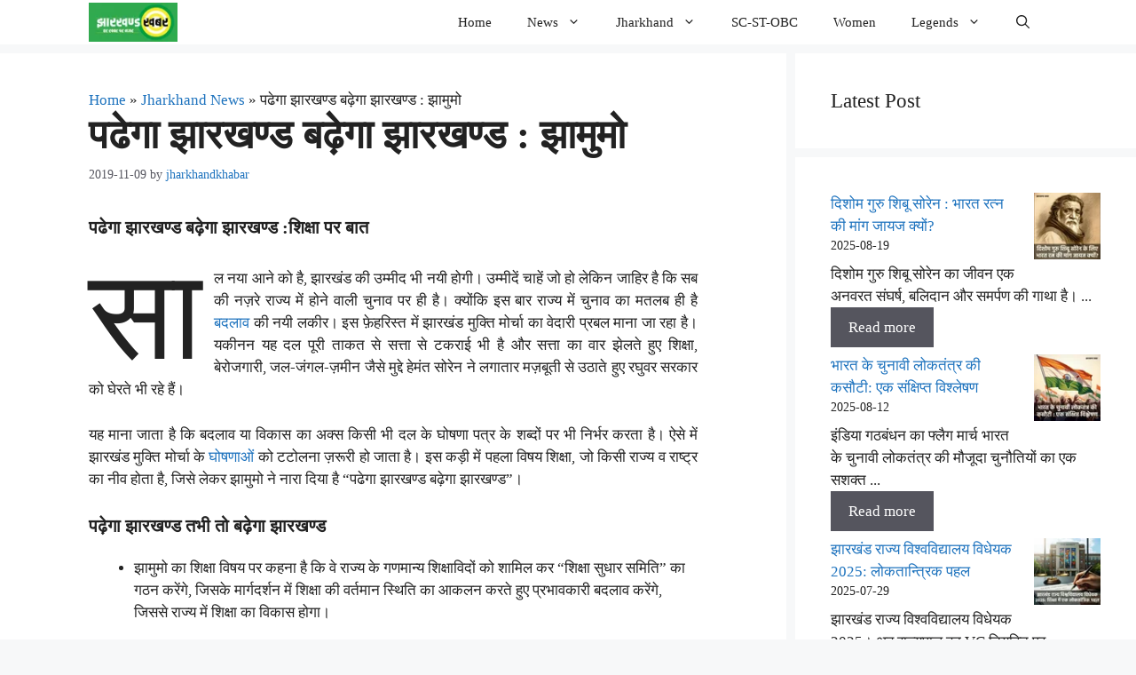

--- FILE ---
content_type: text/html; charset=UTF-8
request_url: https://jharkhandkhabar.org/0482/
body_size: 21810
content:
<!DOCTYPE html><html lang="en-US"><head><meta charset="UTF-8"><title>पढेगा झारखण्ड बढ़ेगा झारखण्ड : झामुमो &#8211; Jharkhand Khabar</title><link crossorigin="anonymous" rel="stylesheet" id="siteground-optimizer-combined-css-a93d43d93a4acc58d269188e299b60b2" href="https://cdn.shortpixel.ai/spai/q_orig+ret_auto+to_auto+v_127/jharkhandkhabar.org/wp-content/uploads/siteground-optimizer-assets/siteground-optimizer-combined-css-a93d43d93a4acc58d269188e299b60b2.css" data-spai-egr="1" media="all" /><link crossorigin="anonymous" rel="preload" href="https://cdn.shortpixel.ai/spai/q_orig,ret_auto,to_auto,v_127/jharkhandkhabar.org/wp-content/uploads/siteground-optimizer-assets/siteground-optimizer-combined-css-a93d43d93a4acc58d269188e299b60b2.css" data-spai-egr="1" as="style"><meta name='robots' content='max-image-preview:large, max-snippet:-1, max-video-preview:-1' /><meta name="viewport" content="width=device-width, initial-scale=1"><link rel="canonical" href="https://jharkhandkhabar.org/0482/"><meta name="description" content="इस कड़ी में पहला विषय शिक्षा, किसी राज्य या राष्ट्र का नीव है, जिसे लेकर झामुमो ने नारा दिया है &quot;पढेगा झारखण्ड बढ़ेगा झारखण्ड&quot;। टटोलते हैं..."><meta property="og:title" content="पढेगा झारखण्ड बढ़ेगा झारखण्ड : झामुमो &#8211; Jharkhand Khabar"><meta property="og:type" content="article"><meta property="og:image" content="https://jharkhandkhabar.org/wp-content/uploads/2019/11/WhatsApp-Image-2019-11-09-at-17.10.24.jpeg"><meta property="og:image:width" content="720"><meta property="og:image:height" content="580"><meta property="og:image:alt" content="पढेगा झारखण्ड"><meta property="og:description" content="इस कड़ी में पहला विषय शिक्षा, किसी राज्य या राष्ट्र का नीव है, जिसे लेकर झामुमो ने नारा दिया है &quot;पढेगा झारखण्ड बढ़ेगा झारखण्ड&quot;। टटोलते हैं..."><meta property="og:url" content="https://jharkhandkhabar.org/0482/"><meta property="og:locale" content="en_US"><meta property="og:site_name" content="Jharkhand Khabar"><meta property="article:published_time" content="2019-11-09T17:22:50+05:30"><meta property="article:modified_time" content="2019-11-09T17:22:54+05:30"><meta property="og:updated_time" content="2019-11-09T17:22:54+05:30"><meta property="article:section" content="Jharkhand News"><meta property="article:tag" content="#elections"><meta property="article:tag" content="#hemant_soren"><meta property="article:tag" content="#jharkhand_election"><meta property="article:tag" content="#jmm"><meta property="fb:app_id" content="5624358060956909"><meta name="twitter:card" content="summary_large_image"><meta name="twitter:image" content="https://jharkhandkhabar.org/wp-content/uploads/2019/11/WhatsApp-Image-2019-11-09-at-17.10.24.jpeg"><meta name="twitter:site" content="@JharkhandKhabar"><link rel="alternate" type="application/rss+xml" title="Jharkhand Khabar &raquo; Feed" href="https://jharkhandkhabar.org/feed/" /><link rel="alternate" type="application/rss+xml" title="Jharkhand Khabar &raquo; Comments Feed" href="https://jharkhandkhabar.org/comments/feed/" /><link rel="alternate" type="application/rss+xml" title="Jharkhand Khabar &raquo; पढेगा झारखण्ड बढ़ेगा झारखण्ड : झामुमो Comments Feed" href="https://jharkhandkhabar.org/0482/feed/" /><link rel="alternate" title="oEmbed (JSON)" type="application/json+oembed" href="https://jharkhandkhabar.org/wp-json/oembed/1.0/embed?url=https%3A%2F%2Fjharkhandkhabar.org%2F0482%2F" /><link rel="alternate" title="oEmbed (XML)" type="text/xml+oembed" href="https://jharkhandkhabar.org/wp-json/oembed/1.0/embed?url=https%3A%2F%2Fjharkhandkhabar.org%2F0482%2F&#038;format=xml" /> <style id='wp-img-auto-sizes-contain-inline-css'> img:is([sizes=auto i],[sizes^="auto," i]){contain-intrinsic-size:3000px 1500px}
/*# sourceURL=wp-img-auto-sizes-contain-inline-css */ </style> <style id='wp-block-library-inline-css'> :root{--wp-block-synced-color:#7a00df;--wp-block-synced-color--rgb:122,0,223;--wp-bound-block-color:var(--wp-block-synced-color);--wp-editor-canvas-background:#ddd;--wp-admin-theme-color:#007cba;--wp-admin-theme-color--rgb:0,124,186;--wp-admin-theme-color-darker-10:#006ba1;--wp-admin-theme-color-darker-10--rgb:0,107,160.5;--wp-admin-theme-color-darker-20:#005a87;--wp-admin-theme-color-darker-20--rgb:0,90,135;--wp-admin-border-width-focus:2px}@media (min-resolution:192dpi){:root{--wp-admin-border-width-focus:1.5px}}.wp-element-button{cursor:pointer}:root .has-very-light-gray-background-color{background-color:#eee}:root .has-very-dark-gray-background-color{background-color:#313131}:root .has-very-light-gray-color{color:#eee}:root .has-very-dark-gray-color{color:#313131}:root .has-vivid-green-cyan-to-vivid-cyan-blue-gradient-background{background:linear-gradient(135deg,#00d084,#0693e3)}:root .has-purple-crush-gradient-background{background:linear-gradient(135deg,#34e2e4,#4721fb 50%,#ab1dfe)}:root .has-hazy-dawn-gradient-background{background:linear-gradient(135deg,#faaca8,#dad0ec)}:root .has-subdued-olive-gradient-background{background:linear-gradient(135deg,#fafae1,#67a671)}:root .has-atomic-cream-gradient-background{background:linear-gradient(135deg,#fdd79a,#004a59)}:root .has-nightshade-gradient-background{background:linear-gradient(135deg,#330968,#31cdcf)}:root .has-midnight-gradient-background{background:linear-gradient(135deg,#020381,#2874fc)}:root{--wp--preset--font-size--normal:16px;--wp--preset--font-size--huge:42px}.has-regular-font-size{font-size:1em}.has-larger-font-size{font-size:2.625em}.has-normal-font-size{font-size:var(--wp--preset--font-size--normal)}.has-huge-font-size{font-size:var(--wp--preset--font-size--huge)}.has-text-align-center{text-align:center}.has-text-align-left{text-align:left}.has-text-align-right{text-align:right}.has-fit-text{white-space:nowrap!important}#end-resizable-editor-section{display:none}.aligncenter{clear:both}.items-justified-left{justify-content:flex-start}.items-justified-center{justify-content:center}.items-justified-right{justify-content:flex-end}.items-justified-space-between{justify-content:space-between}.screen-reader-text{border:0;clip-path:inset(50%);height:1px;margin:-1px;overflow:hidden;padding:0;position:absolute;width:1px;word-wrap:normal!important}.screen-reader-text:focus{background-color:#ddd;clip-path:none;color:#444;display:block;font-size:1em;height:auto;left:5px;line-height:normal;padding:15px 23px 14px;text-decoration:none;top:5px;width:auto;z-index:100000}html :where(.has-border-color){border-style:solid}html :where([style*=border-top-color]){border-top-style:solid}html :where([style*=border-right-color]){border-right-style:solid}html :where([style*=border-bottom-color]){border-bottom-style:solid}html :where([style*=border-left-color]){border-left-style:solid}html :where([style*=border-width]){border-style:solid}html :where([style*=border-top-width]){border-top-style:solid}html :where([style*=border-right-width]){border-right-style:solid}html :where([style*=border-bottom-width]){border-bottom-style:solid}html :where([style*=border-left-width]){border-left-style:solid}html :where(img[class*=wp-image-]){height:auto;max-width:100%}:where(figure){margin:0 0 1em}html :where(.is-position-sticky){--wp-admin--admin-bar--position-offset:var(--wp-admin--admin-bar--height,0px)}@media screen and (max-width:600px){html :where(.is-position-sticky){--wp-admin--admin-bar--position-offset:0px}}
/*# sourceURL=wp-block-library-inline-css */ </style><style id='wp-block-heading-inline-css'> h1:where(.wp-block-heading).has-background,h2:where(.wp-block-heading).has-background,h3:where(.wp-block-heading).has-background,h4:where(.wp-block-heading).has-background,h5:where(.wp-block-heading).has-background,h6:where(.wp-block-heading).has-background{padding:1.25em 2.375em}h1.has-text-align-left[style*=writing-mode]:where([style*=vertical-lr]),h1.has-text-align-right[style*=writing-mode]:where([style*=vertical-rl]),h2.has-text-align-left[style*=writing-mode]:where([style*=vertical-lr]),h2.has-text-align-right[style*=writing-mode]:where([style*=vertical-rl]),h3.has-text-align-left[style*=writing-mode]:where([style*=vertical-lr]),h3.has-text-align-right[style*=writing-mode]:where([style*=vertical-rl]),h4.has-text-align-left[style*=writing-mode]:where([style*=vertical-lr]),h4.has-text-align-right[style*=writing-mode]:where([style*=vertical-rl]),h5.has-text-align-left[style*=writing-mode]:where([style*=vertical-lr]),h5.has-text-align-right[style*=writing-mode]:where([style*=vertical-rl]),h6.has-text-align-left[style*=writing-mode]:where([style*=vertical-lr]),h6.has-text-align-right[style*=writing-mode]:where([style*=vertical-rl]){rotate:180deg}
/*# sourceURL=https://jharkhandkhabar.org/wp-includes/blocks/heading/style.min.css */ </style> <style id='wp-block-latest-posts-inline-css'> .wp-block-latest-posts{box-sizing:border-box}.wp-block-latest-posts.alignleft{margin-right:2em}.wp-block-latest-posts.alignright{margin-left:2em}.wp-block-latest-posts.wp-block-latest-posts__list{list-style:none}.wp-block-latest-posts.wp-block-latest-posts__list li{clear:both;overflow-wrap:break-word}.wp-block-latest-posts.is-grid{display:flex;flex-wrap:wrap}.wp-block-latest-posts.is-grid li{margin:0 1.25em 1.25em 0;width:100%}@media (min-width:600px){.wp-block-latest-posts.columns-2 li{width:calc(50% - .625em)}.wp-block-latest-posts.columns-2 li:nth-child(2n){margin-right:0}.wp-block-latest-posts.columns-3 li{width:calc(33.33333% - .83333em)}.wp-block-latest-posts.columns-3 li:nth-child(3n){margin-right:0}.wp-block-latest-posts.columns-4 li{width:calc(25% - .9375em)}.wp-block-latest-posts.columns-4 li:nth-child(4n){margin-right:0}.wp-block-latest-posts.columns-5 li{width:calc(20% - 1em)}.wp-block-latest-posts.columns-5 li:nth-child(5n){margin-right:0}.wp-block-latest-posts.columns-6 li{width:calc(16.66667% - 1.04167em)}.wp-block-latest-posts.columns-6 li:nth-child(6n){margin-right:0}}:root :where(.wp-block-latest-posts.is-grid){padding:0}:root :where(.wp-block-latest-posts.wp-block-latest-posts__list){padding-left:0}.wp-block-latest-posts__post-author,.wp-block-latest-posts__post-date{display:block;font-size:.8125em}.wp-block-latest-posts__post-excerpt,.wp-block-latest-posts__post-full-content{margin-bottom:1em;margin-top:.5em}.wp-block-latest-posts__featured-image a{display:inline-block}.wp-block-latest-posts__featured-image img{height:auto;max-width:100%;width:auto}.wp-block-latest-posts__featured-image.alignleft{float:left;margin-right:1em}.wp-block-latest-posts__featured-image.alignright{float:right;margin-left:1em}.wp-block-latest-posts__featured-image.aligncenter{margin-bottom:1em;text-align:center}
/*# sourceURL=https://jharkhandkhabar.org/wp-includes/blocks/latest-posts/style.min.css */ </style> <style id='wp-block-list-inline-css'> ol,ul{box-sizing:border-box}:root :where(.wp-block-list.has-background){padding:1.25em 2.375em}
/*# sourceURL=https://jharkhandkhabar.org/wp-includes/blocks/list/style.min.css */ </style> <style id='wp-block-paragraph-inline-css'> .is-small-text{font-size:.875em}.is-regular-text{font-size:1em}.is-large-text{font-size:2.25em}.is-larger-text{font-size:3em}.has-drop-cap:not(:focus):first-letter{float:left;font-size:8.4em;font-style:normal;font-weight:100;line-height:.68;margin:.05em .1em 0 0;text-transform:uppercase}body.rtl .has-drop-cap:not(:focus):first-letter{float:none;margin-left:.1em}p.has-drop-cap.has-background{overflow:hidden}:root :where(p.has-background){padding:1.25em 2.375em}:where(p.has-text-color:not(.has-link-color)) a{color:inherit}p.has-text-align-left[style*="writing-mode:vertical-lr"],p.has-text-align-right[style*="writing-mode:vertical-rl"]{rotate:180deg}
/*# sourceURL=https://jharkhandkhabar.org/wp-includes/blocks/paragraph/style.min.css */ </style> <style id='wp-block-pullquote-inline-css'> .wp-block-pullquote{box-sizing:border-box;margin:0 0 1em;overflow-wrap:break-word;padding:4em 0;text-align:center}.wp-block-pullquote blockquote,.wp-block-pullquote p{color:inherit}.wp-block-pullquote blockquote{margin:0}.wp-block-pullquote p{margin-top:0}.wp-block-pullquote p:last-child{margin-bottom:0}.wp-block-pullquote.alignleft,.wp-block-pullquote.alignright{max-width:420px}.wp-block-pullquote cite,.wp-block-pullquote footer{position:relative}.wp-block-pullquote .has-text-color a{color:inherit}.wp-block-pullquote.has-text-align-left blockquote{text-align:left}.wp-block-pullquote.has-text-align-right blockquote{text-align:right}.wp-block-pullquote.has-text-align-center blockquote{text-align:center}.wp-block-pullquote.is-style-solid-color{border:none}.wp-block-pullquote.is-style-solid-color blockquote{margin-left:auto;margin-right:auto;max-width:60%}.wp-block-pullquote.is-style-solid-color blockquote p{font-size:2em;margin-bottom:0;margin-top:0}.wp-block-pullquote.is-style-solid-color blockquote cite{font-style:normal;text-transform:none}.wp-block-pullquote :where(cite){color:inherit;display:block}
/*# sourceURL=https://jharkhandkhabar.org/wp-includes/blocks/pullquote/style.min.css */ </style> <style id='wp-block-quote-inline-css'> .wp-block-quote{box-sizing:border-box;overflow-wrap:break-word}.wp-block-quote.is-large:where(:not(.is-style-plain)),.wp-block-quote.is-style-large:where(:not(.is-style-plain)){margin-bottom:1em;padding:0 1em}.wp-block-quote.is-large:where(:not(.is-style-plain)) p,.wp-block-quote.is-style-large:where(:not(.is-style-plain)) p{font-size:1.5em;font-style:italic;line-height:1.6}.wp-block-quote.is-large:where(:not(.is-style-plain)) cite,.wp-block-quote.is-large:where(:not(.is-style-plain)) footer,.wp-block-quote.is-style-large:where(:not(.is-style-plain)) cite,.wp-block-quote.is-style-large:where(:not(.is-style-plain)) footer{font-size:1.125em;text-align:right}.wp-block-quote>cite{display:block}
/*# sourceURL=https://jharkhandkhabar.org/wp-includes/blocks/quote/style.min.css */ </style> <style id='global-styles-inline-css'> :root{--wp--preset--aspect-ratio--square: 1;--wp--preset--aspect-ratio--4-3: 4/3;--wp--preset--aspect-ratio--3-4: 3/4;--wp--preset--aspect-ratio--3-2: 3/2;--wp--preset--aspect-ratio--2-3: 2/3;--wp--preset--aspect-ratio--16-9: 16/9;--wp--preset--aspect-ratio--9-16: 9/16;--wp--preset--color--black: #000000;--wp--preset--color--cyan-bluish-gray: #abb8c3;--wp--preset--color--white: #ffffff;--wp--preset--color--pale-pink: #f78da7;--wp--preset--color--vivid-red: #cf2e2e;--wp--preset--color--luminous-vivid-orange: #ff6900;--wp--preset--color--luminous-vivid-amber: #fcb900;--wp--preset--color--light-green-cyan: #7bdcb5;--wp--preset--color--vivid-green-cyan: #00d084;--wp--preset--color--pale-cyan-blue: #8ed1fc;--wp--preset--color--vivid-cyan-blue: #0693e3;--wp--preset--color--vivid-purple: #9b51e0;--wp--preset--color--contrast: var(--contrast);--wp--preset--color--contrast-2: var(--contrast-2);--wp--preset--color--contrast-3: var(--contrast-3);--wp--preset--color--base: var(--base);--wp--preset--color--base-2: var(--base-2);--wp--preset--color--base-3: var(--base-3);--wp--preset--color--accent: var(--accent);--wp--preset--gradient--vivid-cyan-blue-to-vivid-purple: linear-gradient(135deg,rgb(6,147,227) 0%,rgb(155,81,224) 100%);--wp--preset--gradient--light-green-cyan-to-vivid-green-cyan: linear-gradient(135deg,rgb(122,220,180) 0%,rgb(0,208,130) 100%);--wp--preset--gradient--luminous-vivid-amber-to-luminous-vivid-orange: linear-gradient(135deg,rgb(252,185,0) 0%,rgb(255,105,0) 100%);--wp--preset--gradient--luminous-vivid-orange-to-vivid-red: linear-gradient(135deg,rgb(255,105,0) 0%,rgb(207,46,46) 100%);--wp--preset--gradient--very-light-gray-to-cyan-bluish-gray: linear-gradient(135deg,rgb(238,238,238) 0%,rgb(169,184,195) 100%);--wp--preset--gradient--cool-to-warm-spectrum: linear-gradient(135deg,rgb(74,234,220) 0%,rgb(151,120,209) 20%,rgb(207,42,186) 40%,rgb(238,44,130) 60%,rgb(251,105,98) 80%,rgb(254,248,76) 100%);--wp--preset--gradient--blush-light-purple: linear-gradient(135deg,rgb(255,206,236) 0%,rgb(152,150,240) 100%);--wp--preset--gradient--blush-bordeaux: linear-gradient(135deg,rgb(254,205,165) 0%,rgb(254,45,45) 50%,rgb(107,0,62) 100%);--wp--preset--gradient--luminous-dusk: linear-gradient(135deg,rgb(255,203,112) 0%,rgb(199,81,192) 50%,rgb(65,88,208) 100%);--wp--preset--gradient--pale-ocean: linear-gradient(135deg,rgb(255,245,203) 0%,rgb(182,227,212) 50%,rgb(51,167,181) 100%);--wp--preset--gradient--electric-grass: linear-gradient(135deg,rgb(202,248,128) 0%,rgb(113,206,126) 100%);--wp--preset--gradient--midnight: linear-gradient(135deg,rgb(2,3,129) 0%,rgb(40,116,252) 100%);--wp--preset--font-size--small: 13px;--wp--preset--font-size--medium: 20px;--wp--preset--font-size--large: 36px;--wp--preset--font-size--x-large: 42px;--wp--preset--spacing--20: 0.44rem;--wp--preset--spacing--30: 0.67rem;--wp--preset--spacing--40: 1rem;--wp--preset--spacing--50: 1.5rem;--wp--preset--spacing--60: 2.25rem;--wp--preset--spacing--70: 3.38rem;--wp--preset--spacing--80: 5.06rem;--wp--preset--shadow--natural: 6px 6px 9px rgba(0, 0, 0, 0.2);--wp--preset--shadow--deep: 12px 12px 50px rgba(0, 0, 0, 0.4);--wp--preset--shadow--sharp: 6px 6px 0px rgba(0, 0, 0, 0.2);--wp--preset--shadow--outlined: 6px 6px 0px -3px rgb(255, 255, 255), 6px 6px rgb(0, 0, 0);--wp--preset--shadow--crisp: 6px 6px 0px rgb(0, 0, 0);}:where(.is-layout-flex){gap: 0.5em;}:where(.is-layout-grid){gap: 0.5em;}body .is-layout-flex{display: flex;}.is-layout-flex{flex-wrap: wrap;align-items: center;}.is-layout-flex > :is(*, div){margin: 0;}body .is-layout-grid{display: grid;}.is-layout-grid > :is(*, div){margin: 0;}:where(.wp-block-columns.is-layout-flex){gap: 2em;}:where(.wp-block-columns.is-layout-grid){gap: 2em;}:where(.wp-block-post-template.is-layout-flex){gap: 1.25em;}:where(.wp-block-post-template.is-layout-grid){gap: 1.25em;}.has-black-color{color: var(--wp--preset--color--black) !important;}.has-cyan-bluish-gray-color{color: var(--wp--preset--color--cyan-bluish-gray) !important;}.has-white-color{color: var(--wp--preset--color--white) !important;}.has-pale-pink-color{color: var(--wp--preset--color--pale-pink) !important;}.has-vivid-red-color{color: var(--wp--preset--color--vivid-red) !important;}.has-luminous-vivid-orange-color{color: var(--wp--preset--color--luminous-vivid-orange) !important;}.has-luminous-vivid-amber-color{color: var(--wp--preset--color--luminous-vivid-amber) !important;}.has-light-green-cyan-color{color: var(--wp--preset--color--light-green-cyan) !important;}.has-vivid-green-cyan-color{color: var(--wp--preset--color--vivid-green-cyan) !important;}.has-pale-cyan-blue-color{color: var(--wp--preset--color--pale-cyan-blue) !important;}.has-vivid-cyan-blue-color{color: var(--wp--preset--color--vivid-cyan-blue) !important;}.has-vivid-purple-color{color: var(--wp--preset--color--vivid-purple) !important;}.has-black-background-color{background-color: var(--wp--preset--color--black) !important;}.has-cyan-bluish-gray-background-color{background-color: var(--wp--preset--color--cyan-bluish-gray) !important;}.has-white-background-color{background-color: var(--wp--preset--color--white) !important;}.has-pale-pink-background-color{background-color: var(--wp--preset--color--pale-pink) !important;}.has-vivid-red-background-color{background-color: var(--wp--preset--color--vivid-red) !important;}.has-luminous-vivid-orange-background-color{background-color: var(--wp--preset--color--luminous-vivid-orange) !important;}.has-luminous-vivid-amber-background-color{background-color: var(--wp--preset--color--luminous-vivid-amber) !important;}.has-light-green-cyan-background-color{background-color: var(--wp--preset--color--light-green-cyan) !important;}.has-vivid-green-cyan-background-color{background-color: var(--wp--preset--color--vivid-green-cyan) !important;}.has-pale-cyan-blue-background-color{background-color: var(--wp--preset--color--pale-cyan-blue) !important;}.has-vivid-cyan-blue-background-color{background-color: var(--wp--preset--color--vivid-cyan-blue) !important;}.has-vivid-purple-background-color{background-color: var(--wp--preset--color--vivid-purple) !important;}.has-black-border-color{border-color: var(--wp--preset--color--black) !important;}.has-cyan-bluish-gray-border-color{border-color: var(--wp--preset--color--cyan-bluish-gray) !important;}.has-white-border-color{border-color: var(--wp--preset--color--white) !important;}.has-pale-pink-border-color{border-color: var(--wp--preset--color--pale-pink) !important;}.has-vivid-red-border-color{border-color: var(--wp--preset--color--vivid-red) !important;}.has-luminous-vivid-orange-border-color{border-color: var(--wp--preset--color--luminous-vivid-orange) !important;}.has-luminous-vivid-amber-border-color{border-color: var(--wp--preset--color--luminous-vivid-amber) !important;}.has-light-green-cyan-border-color{border-color: var(--wp--preset--color--light-green-cyan) !important;}.has-vivid-green-cyan-border-color{border-color: var(--wp--preset--color--vivid-green-cyan) !important;}.has-pale-cyan-blue-border-color{border-color: var(--wp--preset--color--pale-cyan-blue) !important;}.has-vivid-cyan-blue-border-color{border-color: var(--wp--preset--color--vivid-cyan-blue) !important;}.has-vivid-purple-border-color{border-color: var(--wp--preset--color--vivid-purple) !important;}.has-vivid-cyan-blue-to-vivid-purple-gradient-background{background: var(--wp--preset--gradient--vivid-cyan-blue-to-vivid-purple) !important;}.has-light-green-cyan-to-vivid-green-cyan-gradient-background{background: var(--wp--preset--gradient--light-green-cyan-to-vivid-green-cyan) !important;}.has-luminous-vivid-amber-to-luminous-vivid-orange-gradient-background{background: var(--wp--preset--gradient--luminous-vivid-amber-to-luminous-vivid-orange) !important;}.has-luminous-vivid-orange-to-vivid-red-gradient-background{background: var(--wp--preset--gradient--luminous-vivid-orange-to-vivid-red) !important;}.has-very-light-gray-to-cyan-bluish-gray-gradient-background{background: var(--wp--preset--gradient--very-light-gray-to-cyan-bluish-gray) !important;}.has-cool-to-warm-spectrum-gradient-background{background: var(--wp--preset--gradient--cool-to-warm-spectrum) !important;}.has-blush-light-purple-gradient-background{background: var(--wp--preset--gradient--blush-light-purple) !important;}.has-blush-bordeaux-gradient-background{background: var(--wp--preset--gradient--blush-bordeaux) !important;}.has-luminous-dusk-gradient-background{background: var(--wp--preset--gradient--luminous-dusk) !important;}.has-pale-ocean-gradient-background{background: var(--wp--preset--gradient--pale-ocean) !important;}.has-electric-grass-gradient-background{background: var(--wp--preset--gradient--electric-grass) !important;}.has-midnight-gradient-background{background: var(--wp--preset--gradient--midnight) !important;}.has-small-font-size{font-size: var(--wp--preset--font-size--small) !important;}.has-medium-font-size{font-size: var(--wp--preset--font-size--medium) !important;}.has-large-font-size{font-size: var(--wp--preset--font-size--large) !important;}.has-x-large-font-size{font-size: var(--wp--preset--font-size--x-large) !important;}
:root :where(.wp-block-pullquote){font-size: 1.5em;line-height: 1.6;}
/*# sourceURL=global-styles-inline-css */ </style> <style id='classic-theme-styles-inline-css'> /*! This file is auto-generated */
.wp-block-button__link{color:#fff;background-color:#32373c;border-radius:9999px;box-shadow:none;text-decoration:none;padding:calc(.667em + 2px) calc(1.333em + 2px);font-size:1.125em}.wp-block-file__button{background:#32373c;color:#fff;text-decoration:none}
/*# sourceURL=/wp-includes/css/classic-themes.min.css */ </style> <style id='ez-toc-inline-css'> div#ez-toc-container .ez-toc-title {font-size: 120%;}div#ez-toc-container .ez-toc-title {font-weight: 500;}div#ez-toc-container ul li , div#ez-toc-container ul li a {font-size: 95%;}div#ez-toc-container ul li , div#ez-toc-container ul li a {font-weight: 500;}div#ez-toc-container nav ul ul li {font-size: 90%;}.ez-toc-box-title {font-weight: bold; margin-bottom: 10px; text-align: center; text-transform: uppercase; letter-spacing: 1px; color: #666; padding-bottom: 5px;position:absolute;top:-4%;left:5%;background-color: inherit;transition: top 0.3s ease;}.ez-toc-box-title.toc-closed {top:-25%;}
.ez-toc-container-direction {direction: ltr;}.ez-toc-counter ul{counter-reset: item ;}.ez-toc-counter nav ul li a::before {content: counters(item, '.', decimal) '. ';display: inline-block;counter-increment: item;flex-grow: 0;flex-shrink: 0;margin-right: .2em; float: left; }.ez-toc-widget-direction {direction: ltr;}.ez-toc-widget-container ul{counter-reset: item ;}.ez-toc-widget-container nav ul li a::before {content: counters(item, '.', decimal) '. ';display: inline-block;counter-increment: item;flex-grow: 0;flex-shrink: 0;margin-right: .2em; float: left; }
/*# sourceURL=ez-toc-inline-css */ </style> <style id='generate-style-inline-css'> .is-right-sidebar{width:30%;}.is-left-sidebar{width:30%;}.site-content .content-area{width:70%;}@media (max-width: 768px){.main-navigation .menu-toggle,.sidebar-nav-mobile:not(#sticky-placeholder){display:block;}.main-navigation ul,.gen-sidebar-nav,.main-navigation:not(.slideout-navigation):not(.toggled) .main-nav > ul,.has-inline-mobile-toggle #site-navigation .inside-navigation > *:not(.navigation-search):not(.main-nav){display:none;}.nav-align-right .inside-navigation,.nav-align-center .inside-navigation{justify-content:space-between;}.has-inline-mobile-toggle .mobile-menu-control-wrapper{display:flex;flex-wrap:wrap;}.has-inline-mobile-toggle .inside-header{flex-direction:row;text-align:left;flex-wrap:wrap;}.has-inline-mobile-toggle .header-widget,.has-inline-mobile-toggle #site-navigation{flex-basis:100%;}.nav-float-left .has-inline-mobile-toggle #site-navigation{order:10;}}
.dynamic-author-image-rounded{border-radius:100%;}.dynamic-featured-image, .dynamic-author-image{vertical-align:middle;}.one-container.blog .dynamic-content-template:not(:last-child), .one-container.archive .dynamic-content-template:not(:last-child){padding-bottom:0px;}.dynamic-entry-excerpt > p:last-child{margin-bottom:0px;}
/*# sourceURL=generate-style-inline-css */ </style> <style id='generateblocks-inline-css'> h3.gb-headline-412fe250{line-height:1em;letter-spacing:0.05em;font-weight:500;text-align:center;margin-left:10px;}.gb-container.gb-tabs__item:not(.gb-tabs__item-open){display:none;}.gb-container-3c0e1c7a > .gb-inside-container{max-width:1400px;margin-left:auto;margin-right:auto;}.gb-grid-wrapper > .gb-grid-column-3c0e1c7a > .gb-container{display:flex;flex-direction:column;height:100%;}.gb-grid-wrapper > .gb-grid-column-3fa37f63{width:100%;}.gb-grid-wrapper > .gb-grid-column-3fa37f63 > .gb-container{display:flex;flex-direction:column;height:100%;}.gb-container-09528f35{font-size:17px;font-weight:400;text-align:center;}.gb-container-09528f35 > .gb-inside-container{max-width:1400px;margin-left:auto;margin-right:auto;}.gb-grid-wrapper > .gb-grid-column-09528f35 > .gb-container{display:flex;flex-direction:column;height:100%;}.gb-container-1330becc > .gb-inside-container{padding-right:10px;padding-left:10px;}.gb-grid-wrapper > .gb-grid-column-1330becc{width:100%;}.gb-grid-wrapper > .gb-grid-column-1330becc > .gb-container{display:flex;flex-direction:column;height:100%;}.gb-container-85ec4da3{text-align:left;background-color:var(--base-2);}.gb-container-85ec4da3 > .gb-inside-container{max-width:1250px;margin-left:auto;margin-right:auto;}.gb-grid-wrapper > .gb-grid-column-85ec4da3 > .gb-container{display:flex;flex-direction:column;height:100%;}.gb-grid-wrapper > .gb-grid-column-aa4ca509{width:50%;}.gb-grid-wrapper > .gb-grid-column-aa4ca509 > .gb-container{justify-content:center;display:flex;flex-direction:column;height:100%;}.gb-grid-wrapper > .gb-grid-column-4ac407b8{width:50%;}.gb-grid-wrapper > .gb-grid-column-4ac407b8 > .gb-container{display:flex;flex-direction:column;height:100%;}.gb-container-ce3602a7 > .gb-inside-container{max-width:1400px;margin-left:auto;margin-right:auto;}.gb-grid-wrapper > .gb-grid-column-ce3602a7 > .gb-container{display:flex;flex-direction:column;height:100%;}.gb-container-9736d7cd{text-align:center;margin-top:-25px;}.gb-container-9736d7cd > .gb-inside-container{padding-right:20px;padding-left:20px;}.gb-grid-wrapper > .gb-grid-column-9736d7cd{width:100%;}.gb-grid-wrapper > .gb-grid-column-9736d7cd > .gb-container{display:flex;flex-direction:column;height:100%;}.gb-grid-wrapper-181741f4{display:flex;flex-wrap:wrap;}.gb-grid-wrapper-181741f4 > .gb-grid-column{box-sizing:border-box;}.gb-grid-wrapper-74f6e061{display:flex;flex-wrap:wrap;}.gb-grid-wrapper-74f6e061 > .gb-grid-column{box-sizing:border-box;}.gb-grid-wrapper-cec1301b{display:flex;flex-wrap:wrap;align-items:center;justify-content:center;}.gb-grid-wrapper-cec1301b > .gb-grid-column{box-sizing:border-box;}.gb-grid-wrapper-8c015765{display:flex;flex-wrap:wrap;justify-content:center;}.gb-grid-wrapper-8c015765 > .gb-grid-column{box-sizing:border-box;}.gb-block-image-50bf957e{padding-left:80px;text-align:center;}.gb-image-50bf957e{border-radius:5px;width:90px;object-fit:fill;vertical-align:middle;}.gb-button-wrapper{display:flex;flex-wrap:wrap;align-items:flex-start;justify-content:flex-start;clear:both;}.gb-accordion__item:not(.gb-accordion__item-open) > .gb-button .gb-accordion__icon-open{display:none;}.gb-accordion__item.gb-accordion__item-open > .gb-button .gb-accordion__icon{display:none;}.gb-button-wrapper a.gb-button-8b95d234{display:inline-flex;align-items:center;justify-content:center;text-align:center;padding:10px;border-radius:5px;background-color:#0366d6;color:#ffffff;text-decoration:none;}.gb-button-wrapper a.gb-button-8b95d234:hover, .gb-button-wrapper a.gb-button-8b95d234:active, .gb-button-wrapper a.gb-button-8b95d234:focus{background-color:#222222;color:#ffffff;}.gb-button-wrapper a.gb-button-8b95d234 .gb-icon{line-height:0;}.gb-button-wrapper a.gb-button-8b95d234 .gb-icon svg{width:1em;height:1em;fill:currentColor;}.gb-button-wrapper a.gb-button-be665f4c{display:inline-flex;align-items:center;justify-content:center;text-align:center;padding:10px;margin-left:10px;border-radius:5px;background-color:#028ad6;color:#ffffff;text-decoration:none;}.gb-button-wrapper a.gb-button-be665f4c:hover, .gb-button-wrapper a.gb-button-be665f4c:active, .gb-button-wrapper a.gb-button-be665f4c:focus{background-color:#222222;color:#ffffff;}.gb-button-wrapper a.gb-button-be665f4c .gb-icon{line-height:0;}.gb-button-wrapper a.gb-button-be665f4c .gb-icon svg{width:1em;height:1em;fill:currentColor;}@media (max-width: 1024px) and (min-width: 768px) {.gb-button-wrapper-ef828d21{flex-direction:column;}.gb-button-wrapper-ef828d21 > .gb-button{flex:1;width:100%;box-sizing:border-box;}}@media (max-width: 767px) {.gb-grid-wrapper > .gb-grid-column-3fa37f63{width:100%;}.gb-grid-wrapper > .gb-grid-column-1330becc{width:100%;}.gb-grid-wrapper > .gb-grid-column-aa4ca509{width:50%;}.gb-grid-wrapper > .gb-grid-column-4ac407b8{width:50%;}.gb-grid-wrapper > .gb-grid-column-9736d7cd{width:100%;}.gb-grid-wrapper-cec1301b{align-items:center;justify-content:center;margin-left:-20px;}.gb-grid-wrapper-cec1301b > .gb-grid-column{padding-left:20px;}.gb-block-image-50bf957e{float:left;}.gb-button-wrapper-ef828d21{justify-content:flex-start;}}:root{--gb-container-width:1400px;}.gb-container .wp-block-image img{vertical-align:middle;}.gb-grid-wrapper .wp-block-image{margin-bottom:0;}.gb-highlight{background:none;}.gb-shape{line-height:0;}.gb-container-link{position:absolute;top:0;right:0;bottom:0;left:0;z-index:99;}
/*# sourceURL=generateblocks-inline-css */ </style> <style id='generate-offside-inline-css'> :root{--gp-slideout-width:265px;}.slideout-navigation, .slideout-navigation a{color:var(--contrast);}.slideout-navigation button.slideout-exit{color:var(--contrast);padding-left:20px;padding-right:20px;}.slide-opened nav.toggled .menu-toggle:before{display:none;}@media (max-width: 768px){.menu-bar-item.slideout-toggle{display:none;}}
/*# sourceURL=generate-offside-inline-css */ </style> <script defer src="https://cdn.shortpixel.ai/spai/ret_auto+v_127/jharkhandkhabar.org/wp-includes/js/jquery/jquery.min.js" id="jquery-core-js"></script> <script defer src="https://cdn.shortpixel.ai/spai/ret_auto+v_127/jharkhandkhabar.org/wp-includes/js/jquery/jquery-migrate.min.js" id="jquery-migrate-js"></script><link rel="https://api.w.org/" href="https://jharkhandkhabar.org/wp-json/" /><link rel="alternate" title="JSON" type="application/json" href="https://jharkhandkhabar.org/wp-json/wp/v2/posts/4672" /><link rel="EditURI" type="application/rsd+xml" title="RSD" href="https://jharkhandkhabar.org/xmlrpc.php?rsd" /><meta name="generator" content="WordPress 6.9" /><link rel='shortlink' href='https://jharkhandkhabar.org/?p=4672' /> <!-- Schema optimized by Schema Pro --><script type="application/ld+json">{"@context":"https:\/\/schema.org","@type":"NewsArticle","mainEntityOfPage":{"@type":"WebPage","@id":"https:\/\/jharkhandkhabar.org\/0482\/"},"headline":"\u092a\u0922\u0947\u0917\u093e \u091d\u093e\u0930\u0916\u0923\u094d\u0921 \u092c\u0922\u093c\u0947\u0917\u093e \u091d\u093e\u0930\u0916\u0923\u094d\u0921 : \u091d\u093e\u092e\u0941\u092e\u094b","image":{"@type":"ImageObject","url":"https:\/\/cdn.shortpixel.ai\/spai\/q_lossy+ret_img+to_auto\/jharkhandkhabar.org\/wp-content\/uploads\/2019\/11\/WhatsApp-Image-2019-11-09-at-17.10.24.jpeg","width":720,"height":580},"datePublished":"2019-11-09T17:22:50","dateModified":"2019-11-09T17:22:54","author":{"@type":"Person","name":"jharkhandkhabar"},"publisher":{"@type":"Organization","name":"Jharkhand Khabar","logo":{"@type":"ImageObject","url":"https:\/\/cdn.shortpixel.ai\/spai\/ret_img\/jharkhandkhabar.org\/wp-content\/uploads\/2022\/09\/jLOGO-1-136x60.webp"}}}</script><!-- / Schema optimized by Schema Pro --><!-- site-navigation-element Schema optimized by Schema Pro --><script type="application/ld+json">{"@context":"https:\/\/schema.org","@graph":[{"@context":"https:\/\/schema.org","@type":"SiteNavigationElement","id":"site-navigation","name":"Home","url":"https:\/\/jharkhandkhabar.org\/"},{"@context":"https:\/\/schema.org","@type":"SiteNavigationElement","id":"site-navigation","name":"News","url":"https:\/\/jharkhandkhabar.org\/news-hin\/"},{"@context":"https:\/\/schema.org","@type":"SiteNavigationElement","id":"site-navigation","name":"World","url":"https:\/\/jharkhandkhabar.org\/news-hin\/world\/"},{"@context":"https:\/\/schema.org","@type":"SiteNavigationElement","id":"site-navigation","name":"Jharkhand","url":"#"},{"@context":"https:\/\/schema.org","@type":"SiteNavigationElement","id":"site-navigation","name":"Jharkhand News","url":"https:\/\/jharkhandkhabar.org\/jharkhand\/"},{"@context":"https:\/\/schema.org","@type":"SiteNavigationElement","id":"site-navigation","name":"Education","url":"https:\/\/jharkhandkhabar.org\/jharkhand\/education\/"},{"@context":"https:\/\/schema.org","@type":"SiteNavigationElement","id":"site-navigation","name":"Viral Reports","url":"https:\/\/jharkhandkhabar.org\/jharkhand\/reports\/"},{"@context":"https:\/\/schema.org","@type":"SiteNavigationElement","id":"site-navigation","name":"Emerging Jharkhand","url":"https:\/\/jharkhandkhabar.org\/jharkhand\/economy\/"},{"@context":"https:\/\/schema.org","@type":"SiteNavigationElement","id":"site-navigation","name":"SC-ST-OBC","url":"https:\/\/jharkhandkhabar.org\/sc-st-obc\/"},{"@context":"https:\/\/schema.org","@type":"SiteNavigationElement","id":"site-navigation","name":"Women","url":"https:\/\/jharkhandkhabar.org\/jharkhand\/women\/"},{"@context":"https:\/\/schema.org","@type":"SiteNavigationElement","id":"site-navigation","name":"Legends","url":"https:\/\/jharkhandkhabar.org\/legends\/"},{"@context":"https:\/\/schema.org","@type":"SiteNavigationElement","id":"site-navigation","name":"Shibu Soren","url":"https:\/\/jharkhandkhabar.org\/legends\/shibu-soren\/"}]}</script><!-- / site-navigation-element Schema optimized by Schema Pro --><!-- sitelink-search-box Schema optimized by Schema Pro --><script type="application/ld+json">{"@context":"https:\/\/schema.org","@type":"WebSite","name":"Jharkhand Khabar","url":"https:\/\/jharkhandkhabar.org","potentialAction":[{"@type":"SearchAction","target":"https:\/\/jharkhandkhabar.org\/?s={search_term_string}","query-input":"required name=search_term_string"}]}</script><!-- / sitelink-search-box Schema optimized by Schema Pro --><!-- breadcrumb Schema optimized by Schema Pro --><script type="application/ld+json">{"@context":"https:\/\/schema.org","@type":"BreadcrumbList","itemListElement":[{"@type":"ListItem","position":1,"item":{"@id":"https:\/\/jharkhandkhabar.org\/","name":"Home"}},{"@type":"ListItem","position":2,"item":{"@id":"https:\/\/jharkhandkhabar.org\/category\/jharkhand\/","name":"Jharkhand News"}},{"@type":"ListItem","position":3,"item":{"@id":"https:\/\/jharkhandkhabar.org\/0482\/","name":"\u092a\u0922\u0947\u0917\u093e \u091d\u093e\u0930\u0916\u0923\u094d\u0921 \u092c\u0922\u093c\u0947\u0917\u093e \u091d\u093e\u0930\u0916\u0923\u094d\u0921 : \u091d\u093e\u092e\u0941\u092e\u094b"}}]}</script><!-- / breadcrumb Schema optimized by Schema Pro --><style>.recentcomments a{display:inline !important;padding:0 !important;margin:0 !important;}</style> <script type="text/javascript" id="spai_js" data-cfasync="false" data-spai-excluded="true"> document.documentElement.className += " spai_has_js";
 (function(w, d){
 var b = d.getElementsByTagName('head')[0];
 var s = d.createElement("script");
 var v = ("IntersectionObserver" in w) ? "" : "-compat";
 s.async = true; // This includes the script as async.
 s.src = "https://cdn.shortpixel.ai/assets/js/bundles/spai-lib-bg" + v
 + ".1.1.min.js?v=3.11.1";
 w.spaiDomain = "cdn.shortpixel.ai";
 w.spaiData = {
 version: "3.11.1",
 key: "spai",
 customKeys: [],
 quality: "lossy",
 convert: "auto",
 lqip: false,
 rootMargin: "500px",
 crop: true,
 sizeBreakpoints: {"on":true,"base":50,"rate":10},
 backgroundsMaxWidth: 2240,
 resizeStyleBackgrounds: true,
 nativeLazyLoad: true,
 safeLazyBackgrounds: true,
 asyncInitialParsing: false,
 debug: false,
 doSelectors: [{"selectors":"img","type":"attr","targetAttr":"src","attrType":"url","lazy":true,"resize":true},{"selectors":"[data-spai-bg-on]","type":"attr","targetAttr":"style","attrType":"style"},{"selectors":"style","type":"inner","attrType":"style"},{"type":"__stylesheet"}],
 exclusions: {"selectors":[],"urls":{"regex:\/\\\/\\\/([^\\\/]*\\.|)gravatar.com\\\/\/":{"lazy":0,"cdn":0,"resize":0,"lqip":0,"crop":-1}}},
 sizeFromImageSuffix: true,
 ajax_url: "https://jharkhandkhabar.org/wp-admin/admin-ajax.php"
 };
 b.appendChild(s);
 }(window, document)); </script> <style id="wpsp-style-frontend"></style><link rel="icon" href="https://cdn.shortpixel.ai/spai/q_lossy+ret_img+to_auto/jharkhandkhabar.org/wp-content/uploads/2021/09/cropped-Asset-1-32x32.png" data-spai-egr="1" sizes="32x32" /><link rel="icon" href="https://cdn.shortpixel.ai/spai/q_lossy+ret_img+to_auto/jharkhandkhabar.org/wp-content/uploads/2021/09/cropped-Asset-1-192x192.png" data-spai-egr="1" sizes="192x192" /><link rel="apple-touch-icon" href="https://cdn.shortpixel.ai/spai/q_lossy+ret_img+to_auto/jharkhandkhabar.org/wp-content/uploads/2021/09/cropped-Asset-1-180x180.png" data-spai-egr="1" /><meta name="msapplication-TileImage" content="https://jharkhandkhabar.org/wp-content/uploads/2021/09/cropped-Asset-1-270x270.png" /><link href="https://cdn.shortpixel.ai" rel="preconnect" crossorigin><style id="spai_bg_lazr">html.spai_has_js :not([data-spai-bg-prepared]){background-image: none !important;}</style></head><body class="wp-singular post-template-default single single-post postid-4672 single-format-standard wp-custom-logo wp-embed-responsive wp-theme-generatepress post-image-below-header post-image-aligned-center slideout-enabled slideout-mobile sticky-menu-fade wp-schema-pro-2.7.12 right-sidebar nav-float-right separate-containers nav-search-enabled header-aligned-left dropdown-hover" itemtype="https://schema.org/Blog" itemscope> <a class="screen-reader-text skip-link" href="#content" title="Skip to content">Skip to content</a><header class="site-header grid-container has-inline-mobile-toggle" id="masthead" aria-label="Site"  itemtype="https://schema.org/WPHeader" itemscope><div class="inside-header grid-container"><div class="site-logo"> <a href="https://jharkhandkhabar.org/" rel="home"> <img  class="header-image is-logo-image" alt="Jharkhand Khabar" src="[data-uri]" data-spai="1" width="200" height="88" /><noscript data-spai="1"><img  class="header-image is-logo-image" alt="Jharkhand Khabar" src="https://cdn.shortpixel.ai/spai/ret_img/jharkhandkhabar.org/wp-content/uploads/2022/09/jLOGO-1.webp" data-spai-egr="1"  srcset="https://cdn.shortpixel.ai/spai/q_lossy+ret_img+to_auto/jharkhandkhabar.org/wp-content/uploads/2022/09/jLOGO-1.webp 1x, https://cdn.shortpixel.ai/spai/q_lossy+ret_img+to_auto/jharkhandkhabar.org/wp-content/uploads/2022/09/jLOGO-1.webp 2x" width="200" height="88" /></noscript> </a></div><nav class="main-navigation mobile-menu-control-wrapper" id="mobile-menu-control-wrapper" aria-label="Mobile Toggle"><div class="menu-bar-items"><span class="menu-bar-item search-item"><a aria-label="Open Search Bar" href="#"><span class="gp-icon icon-search"><svg viewBox="0 0 512 512" aria-hidden="true" xmlns="http://www.w3.org/2000/svg" width="1em" height="1em"><path fill-rule="evenodd" clip-rule="evenodd" d="M208 48c-88.366 0-160 71.634-160 160s71.634 160 160 160 160-71.634 160-160S296.366 48 208 48zM0 208C0 93.125 93.125 0 208 0s208 93.125 208 208c0 48.741-16.765 93.566-44.843 129.024l133.826 134.018c9.366 9.379 9.355 24.575-.025 33.941-9.379 9.366-24.575 9.355-33.941-.025L337.238 370.987C301.747 399.167 256.839 416 208 416 93.125 416 0 322.875 0 208z" /></svg><svg viewBox="0 0 512 512" aria-hidden="true" xmlns="http://www.w3.org/2000/svg" width="1em" height="1em"><path d="M71.029 71.029c9.373-9.372 24.569-9.372 33.942 0L256 222.059l151.029-151.03c9.373-9.372 24.569-9.372 33.942 0 9.372 9.373 9.372 24.569 0 33.942L289.941 256l151.03 151.029c9.372 9.373 9.372 24.569 0 33.942-9.373 9.372-24.569 9.372-33.942 0L256 289.941l-151.029 151.03c-9.373 9.372-24.569 9.372-33.942 0-9.372-9.373-9.372-24.569 0-33.942L222.059 256 71.029 104.971c-9.372-9.373-9.372-24.569 0-33.942z" /></svg></span></a></span></div> <button data-nav="site-navigation" class="menu-toggle" aria-controls="generate-slideout-menu" aria-expanded="false"> <span class="gp-icon icon-menu-bars"><svg viewBox="0 0 512 512" aria-hidden="true" xmlns="http://www.w3.org/2000/svg" width="1em" height="1em"><path d="M0 96c0-13.255 10.745-24 24-24h464c13.255 0 24 10.745 24 24s-10.745 24-24 24H24c-13.255 0-24-10.745-24-24zm0 160c0-13.255 10.745-24 24-24h464c13.255 0 24 10.745 24 24s-10.745 24-24 24H24c-13.255 0-24-10.745-24-24zm0 160c0-13.255 10.745-24 24-24h464c13.255 0 24 10.745 24 24s-10.745 24-24 24H24c-13.255 0-24-10.745-24-24z" /></svg><svg viewBox="0 0 512 512" aria-hidden="true" xmlns="http://www.w3.org/2000/svg" width="1em" height="1em"><path d="M71.029 71.029c9.373-9.372 24.569-9.372 33.942 0L256 222.059l151.029-151.03c9.373-9.372 24.569-9.372 33.942 0 9.372 9.373 9.372 24.569 0 33.942L289.941 256l151.03 151.029c9.372 9.373 9.372 24.569 0 33.942-9.373 9.372-24.569 9.372-33.942 0L256 289.941l-151.029 151.03c-9.373 9.372-24.569 9.372-33.942 0-9.372-9.373-9.372-24.569 0-33.942L222.059 256 71.029 104.971c-9.372-9.373-9.372-24.569 0-33.942z" /></svg></span><span class="screen-reader-text">Menu</span> </button></nav><nav class="main-navigation has-menu-bar-items sub-menu-left" id="site-navigation" aria-label="Primary"  itemtype="https://schema.org/SiteNavigationElement" itemscope><div class="inside-navigation grid-container"><form method="get" class="search-form navigation-search" action="https://jharkhandkhabar.org/"> <input type="search" class="search-field" value="" name="s" title="Search" /></form> <button class="menu-toggle" aria-controls="generate-slideout-menu" aria-expanded="false"> <span class="gp-icon icon-menu-bars"><svg viewBox="0 0 512 512" aria-hidden="true" xmlns="http://www.w3.org/2000/svg" width="1em" height="1em"><path d="M0 96c0-13.255 10.745-24 24-24h464c13.255 0 24 10.745 24 24s-10.745 24-24 24H24c-13.255 0-24-10.745-24-24zm0 160c0-13.255 10.745-24 24-24h464c13.255 0 24 10.745 24 24s-10.745 24-24 24H24c-13.255 0-24-10.745-24-24zm0 160c0-13.255 10.745-24 24-24h464c13.255 0 24 10.745 24 24s-10.745 24-24 24H24c-13.255 0-24-10.745-24-24z" /></svg><svg viewBox="0 0 512 512" aria-hidden="true" xmlns="http://www.w3.org/2000/svg" width="1em" height="1em"><path d="M71.029 71.029c9.373-9.372 24.569-9.372 33.942 0L256 222.059l151.029-151.03c9.373-9.372 24.569-9.372 33.942 0 9.372 9.373 9.372 24.569 0 33.942L289.941 256l151.03 151.029c9.372 9.373 9.372 24.569 0 33.942-9.373 9.372-24.569 9.372-33.942 0L256 289.941l-151.029 151.03c-9.373 9.372-24.569 9.372-33.942 0-9.372-9.373-9.372-24.569 0-33.942L222.059 256 71.029 104.971c-9.372-9.373-9.372-24.569 0-33.942z" /></svg></span><span class="screen-reader-text">Menu</span> </button><div id="primary-menu" class="main-nav"><ul id="menu-jk" class=" menu sf-menu"><li id="menu-item-19021" class="menu-item menu-item-type-post_type menu-item-object-page menu-item-home menu-item-19021"><a href="https://jharkhandkhabar.org/">Home</a></li><li id="menu-item-19837" class="menu-item menu-item-type-custom menu-item-object-custom menu-item-has-children menu-item-19837"><a href="#">News<span role="presentation" class="dropdown-menu-toggle"><span class="gp-icon icon-arrow"><svg viewBox="0 0 330 512" aria-hidden="true" xmlns="http://www.w3.org/2000/svg" width="1em" height="1em"><path d="M305.913 197.085c0 2.266-1.133 4.815-2.833 6.514L171.087 335.593c-1.7 1.7-4.249 2.832-6.515 2.832s-4.815-1.133-6.515-2.832L26.064 203.599c-1.7-1.7-2.832-4.248-2.832-6.514s1.132-4.816 2.832-6.515l14.162-14.163c1.7-1.699 3.966-2.832 6.515-2.832 2.266 0 4.815 1.133 6.515 2.832l111.316 111.317 111.316-111.317c1.7-1.699 4.249-2.832 6.515-2.832s4.815 1.133 6.515 2.832l14.162 14.163c1.7 1.7 2.833 4.249 2.833 6.515z" /></svg></span></span></a><ul class="sub-menu"><li id="menu-item-18397" class="menu-item menu-item-type-post_type menu-item-object-page menu-item-18397"><a href="https://jharkhandkhabar.org/news-hin/">News</a></li><li id="menu-item-18398" class="menu-item menu-item-type-post_type menu-item-object-page menu-item-18398"><a href="https://jharkhandkhabar.org/news-hin/world/">World</a></li></ul></li><li id="menu-item-19838" class="menu-item menu-item-type-custom menu-item-object-custom menu-item-has-children menu-item-19838"><a href="#">Jharkhand<span role="presentation" class="dropdown-menu-toggle"><span class="gp-icon icon-arrow"><svg viewBox="0 0 330 512" aria-hidden="true" xmlns="http://www.w3.org/2000/svg" width="1em" height="1em"><path d="M305.913 197.085c0 2.266-1.133 4.815-2.833 6.514L171.087 335.593c-1.7 1.7-4.249 2.832-6.515 2.832s-4.815-1.133-6.515-2.832L26.064 203.599c-1.7-1.7-2.832-4.248-2.832-6.514s1.132-4.816 2.832-6.515l14.162-14.163c1.7-1.699 3.966-2.832 6.515-2.832 2.266 0 4.815 1.133 6.515 2.832l111.316 111.317 111.316-111.317c1.7-1.699 4.249-2.832 6.515-2.832s4.815 1.133 6.515 2.832l14.162 14.163c1.7 1.7 2.833 4.249 2.833 6.515z" /></svg></span></span></a><ul class="sub-menu"><li id="menu-item-18393" class="menu-item menu-item-type-post_type menu-item-object-page menu-item-18393"><a href="https://jharkhandkhabar.org/jharkhand/">Jharkhand News</a></li><li id="menu-item-18391" class="menu-item menu-item-type-post_type menu-item-object-page menu-item-18391"><a href="https://jharkhandkhabar.org/jharkhand/education/">Education</a></li><li id="menu-item-18394" class="menu-item menu-item-type-post_type menu-item-object-page menu-item-18394"><a href="https://jharkhandkhabar.org/jharkhand/reports/">Viral Reports</a></li><li id="menu-item-18392" class="menu-item menu-item-type-post_type menu-item-object-page menu-item-18392"><a href="https://jharkhandkhabar.org/jharkhand/economy/">Emerging Jharkhand</a></li></ul></li><li id="menu-item-18399" class="menu-item menu-item-type-post_type menu-item-object-page menu-item-18399"><a href="https://jharkhandkhabar.org/sc-st-obc/">SC-ST-OBC</a></li><li id="menu-item-18400" class="menu-item menu-item-type-post_type menu-item-object-page menu-item-18400"><a href="https://jharkhandkhabar.org/jharkhand/women/">Women</a></li><li id="menu-item-19839" class="menu-item menu-item-type-custom menu-item-object-custom menu-item-has-children menu-item-19839"><a href="#">Legends<span role="presentation" class="dropdown-menu-toggle"><span class="gp-icon icon-arrow"><svg viewBox="0 0 330 512" aria-hidden="true" xmlns="http://www.w3.org/2000/svg" width="1em" height="1em"><path d="M305.913 197.085c0 2.266-1.133 4.815-2.833 6.514L171.087 335.593c-1.7 1.7-4.249 2.832-6.515 2.832s-4.815-1.133-6.515-2.832L26.064 203.599c-1.7-1.7-2.832-4.248-2.832-6.514s1.132-4.816 2.832-6.515l14.162-14.163c1.7-1.699 3.966-2.832 6.515-2.832 2.266 0 4.815 1.133 6.515 2.832l111.316 111.317 111.316-111.317c1.7-1.699 4.249-2.832 6.515-2.832s4.815 1.133 6.515 2.832l14.162 14.163c1.7 1.7 2.833 4.249 2.833 6.515z" /></svg></span></span></a><ul class="sub-menu"><li id="menu-item-18395" class="menu-item menu-item-type-post_type menu-item-object-page menu-item-18395"><a href="https://jharkhandkhabar.org/legends/">Legends</a></li><li id="menu-item-18396" class="menu-item menu-item-type-post_type menu-item-object-page menu-item-18396"><a href="https://jharkhandkhabar.org/legends/shibu-soren/">Shibu Soren</a></li></ul></li></ul></div><div class="menu-bar-items"><span class="menu-bar-item search-item"><a aria-label="Open Search Bar" href="#"><span class="gp-icon icon-search"><svg viewBox="0 0 512 512" aria-hidden="true" xmlns="http://www.w3.org/2000/svg" width="1em" height="1em"><path fill-rule="evenodd" clip-rule="evenodd" d="M208 48c-88.366 0-160 71.634-160 160s71.634 160 160 160 160-71.634 160-160S296.366 48 208 48zM0 208C0 93.125 93.125 0 208 0s208 93.125 208 208c0 48.741-16.765 93.566-44.843 129.024l133.826 134.018c9.366 9.379 9.355 24.575-.025 33.941-9.379 9.366-24.575 9.355-33.941-.025L337.238 370.987C301.747 399.167 256.839 416 208 416 93.125 416 0 322.875 0 208z" /></svg><svg viewBox="0 0 512 512" aria-hidden="true" xmlns="http://www.w3.org/2000/svg" width="1em" height="1em"><path d="M71.029 71.029c9.373-9.372 24.569-9.372 33.942 0L256 222.059l151.029-151.03c9.373-9.372 24.569-9.372 33.942 0 9.372 9.373 9.372 24.569 0 33.942L289.941 256l151.03 151.029c9.372 9.373 9.372 24.569 0 33.942-9.373 9.372-24.569 9.372-33.942 0L256 289.941l-151.029 151.03c-9.373 9.372-24.569 9.372-33.942 0-9.372-9.373-9.372-24.569 0-33.942L222.059 256 71.029 104.971c-9.372-9.373-9.372-24.569 0-33.942z" /></svg></span></a></span></div></div></nav></div></header><div class="site grid-container container hfeed" id="page"><div class="site-content" id="content"><div class="content-area" id="primary"><main class="site-main" id="main"><article id="post-4672" class="post-4672 post type-post status-publish format-standard has-post-thumbnail hentry category-jharkhand category-news-hindi category-report tag-elections tag-hemant_soren tag-jharkhand_election tag-jmm infinite-scroll-item" itemtype="https://schema.org/CreativeWork" itemscope><div class="inside-article"><nav class="breadcrumbs" aria-label="Breadcrumbs"><a href="https://jharkhandkhabar.org/" class="breadcrumb breadcrumb--first">Home</a> <span class='breadcrumbs__separator' aria-hidden='true'>&raquo;</span> <a href="https://jharkhandkhabar.org/category/jharkhand/" class="breadcrumb">Jharkhand News</a> <span class='breadcrumbs__separator' aria-hidden='true'>&raquo;</span> <span class="breadcrumb breadcrumb--last" aria-current="page">पढेगा झारखण्ड बढ़ेगा झारखण्ड : झामुमो</span></nav><header class="entry-header"><h1 class="entry-title" itemprop="headline">पढेगा झारखण्ड बढ़ेगा झारखण्ड : झामुमो</h1><div class="entry-meta"> <span class="posted-on"><time class="entry-date published" datetime="2019-11-09T17:22:50+05:30" itemprop="datePublished">2019-11-09</time></span> <span class="byline">by <span class="author vcard" itemprop="author" itemtype="https://schema.org/Person" itemscope><a class="url fn n" href="https://jharkhandkhabar.org/author/jharkhandkhabar/" title="View all posts by jharkhandkhabar" rel="author" itemprop="url"><span class="author-name" itemprop="name">jharkhandkhabar</span></a></span></span></div></header><div class="entry-content" itemprop="text"><p class="has-medium-font-size"><strong>पढेगा झारखण्ड बढ़ेगा झारखण्ड :शिक्षा पर बात </strong></p><p style="text-align:justify" class="has-drop-cap">साल नया आने को है, झारखंड की उम्मीद भी नयी होगी। उम्मीदें चाहें जो हो लेकिन जाहिर है कि सब की नज़रे राज्य में होने वाली चुनाव पर ही है। क्योंकि इस बार राज्य में चुनाव का मतलब ही है <a href="https://jharkhandkhabar.org/2019/10/29/0463/">बदलाव</a> की नयी लकीर। इस फ़ेहरिस्त में झारखंड मुक्ति मोर्चा का वेदारी प्रबल माना जा रहा है। यकीनन यह दल पूरी ताकत से सत्ता से टकराई भी है और सत्ता का वार झेलते हुए शिक्षा, बेरोजगारी, जल-जंगल-ज़मीन जैसे मुद्दे हेमंत सोरेन ने लगातार मज़बूती से उठाते हुए रघुवर सरकार को घेरते भी रहे हैं।</p><p style="text-align:justify">यह माना जाता है कि बदलाव या विकास का अक्स किसी भी दल के घोषणा पत्र के शब्दों पर भी निर्भर करता है। ऐसे में झारखंड मुक्ति मोर्चा के <a href="https://jharkhandkhabar.org/2019/08/23/0407/">घोषणाओं</a> को टटोलना ज़रूरी हो जाता है। इस कड़ी में पहला विषय शिक्षा, जो किसी राज्य व राष्ट्र का नीव होता है, जिसे लेकर झामुमो ने नारा दिया है &#8220;पढेगा झारखण्ड बढ़ेगा झारखण्ड&#8221;।</p><h4 class="wp-block-heading"><strong>पढ़ेगा झारखण्ड तभी तो बढ़ेगा झारखण्ड </strong>&nbsp;</h4><ul class="wp-block-list"><li>झामुमो का शिक्षा विषय पर कहना है कि वे राज्य के गणमान्य शिक्षाविदों को शामिल कर  “शिक्षा सुधार समिति” का गठन करेंगे, जिसके मार्गदर्शन में शिक्षा की वर्तमान स्थिति का आकलन करते हुए प्रभावकारी बदलाव करेंगे, जिससे राज्य में शिक्षा का विकास होगा।</li></ul><ul class="wp-block-list"><li>रघुवर सरकार में बंद किये गए तमाम सरकारी विद्यालयों को पुनः सुचारु रूप से चालू करेंगे और सरकारी स्कूलों की शिक्षा प्रणाली प्राइवेट स्कूल की तुलना में बेहतर बनायेंगे। ऐसी नीतियां बायेंगे जिससे “शिक्षा का अधिकार” अधिनियम का अक्षरसः पालन होगा। </li></ul><ul class="wp-block-list"><li>राज्य में झामुमो झारखंड के अमर महापुरुषों के नाम पर एक हज़ार (1000) आदर्श विद्यालयों का निर्माण करेंगे, जो सभी सुविधाओं से लैस होगी और इसके लिए अलग से शिक्षकों की नियुक्ति करेंगे। उच्च शिक्षा तक सभी की पहुँच सुनिश्चित करने के लिए 15 किलोमीटर के अंतराल में डिग्री कॉलेज निर्माण करेंगे। <strong>गिरिडीह, साहेबगंज, चाईबासा</strong> में नए मेडिकल कॉलेज खोले की बात भी घोषणा में कही गयी है।</li></ul><ul class="wp-block-list"><li>देश भर के प्रतिष्ठित संस्थानों से मदद से राज्य के सभी जिला मुख्यालयों में प्रतियोगी परीक्षाओं -जैसे रेलवे, बैंकिंग, जेपीएससी, जेएसएससी आदि की तैयारी के लिए अध्ययन केंद्र खोलने की बात कही गयी है, जिसमे बच्चे बहुत कम फ़ीस दे पढ़ाई कर सकेंगे। चतरा, गढ़वा एवं गुमला जैसे जिलों में नए तकनीकी कॉलेज खोले  जायेंगे।</li></ul><ul class="wp-block-list"><li>स्थानीय भाषाओं की समुन्नति के लिए विभिन्न स्तरों पर पढ़ाई की व्यवस्था करेंगे। निजी विद्यालयों की फ़ीस बढ़ोतरी जैसे मनमानी रवैये पर अंकुश लगाने के लिए विशेष प्रावधान बनायेंगे। अनुसूचित जाति एवं जनजाति छात्रावासों का जीर्णोद्धार कर उसमे <a href="https://oshtimes.com/">मूलभूत सुविधा</a>यें प्रदान करेंगे। <strong>&#8230;जारी   </strong> </li></ul><p></p></div><footer class="entry-meta" aria-label="Entry meta"> <span class="cat-links"><span class="gp-icon icon-categories"><svg viewBox="0 0 512 512" aria-hidden="true" xmlns="http://www.w3.org/2000/svg" width="1em" height="1em"><path d="M0 112c0-26.51 21.49-48 48-48h110.014a48 48 0 0143.592 27.907l12.349 26.791A16 16 0 00228.486 128H464c26.51 0 48 21.49 48 48v224c0 26.51-21.49 48-48 48H48c-26.51 0-48-21.49-48-48V112z" /></svg></span><span class="screen-reader-text">Categories </span><a href="https://jharkhandkhabar.org/category/jharkhand/" rel="category tag">Jharkhand News</a>, <a href="https://jharkhandkhabar.org/category/news-hindi/" rel="category tag">News in Hindi</a>, <a href="https://jharkhandkhabar.org/category/report/" rel="category tag">Viral Report</a></span> <span class="tags-links"><span class="gp-icon icon-tags"><svg viewBox="0 0 512 512" aria-hidden="true" xmlns="http://www.w3.org/2000/svg" width="1em" height="1em"><path d="M20 39.5c-8.836 0-16 7.163-16 16v176c0 4.243 1.686 8.313 4.687 11.314l224 224c6.248 6.248 16.378 6.248 22.626 0l176-176c6.244-6.244 6.25-16.364.013-22.615l-223.5-224A15.999 15.999 0 00196.5 39.5H20zm56 96c0-13.255 10.745-24 24-24s24 10.745 24 24-10.745 24-24 24-24-10.745-24-24z"/><path d="M259.515 43.015c4.686-4.687 12.284-4.687 16.97 0l228 228c4.686 4.686 4.686 12.284 0 16.97l-180 180c-4.686 4.687-12.284 4.687-16.97 0-4.686-4.686-4.686-12.284 0-16.97L479.029 279.5 259.515 59.985c-4.686-4.686-4.686-12.284 0-16.97z" /></svg></span><span class="screen-reader-text">Tags </span><a href="https://jharkhandkhabar.org/tag/elections/" rel="tag">#elections</a>, <a href="https://jharkhandkhabar.org/tag/hemant_soren/" rel="tag">#hemant_soren</a>, <a href="https://jharkhandkhabar.org/tag/jharkhand_election/" rel="tag">#jharkhand_election</a>, <a href="https://jharkhandkhabar.org/tag/jmm/" rel="tag">#jmm</a></span><nav id="nav-below" class="post-navigation" aria-label="Posts"><div class="nav-previous"><span class="gp-icon icon-arrow-left"><svg viewBox="0 0 192 512" aria-hidden="true" xmlns="http://www.w3.org/2000/svg" width="1em" height="1em" fill-rule="evenodd" clip-rule="evenodd" stroke-linejoin="round" stroke-miterlimit="1.414"><path d="M178.425 138.212c0 2.265-1.133 4.813-2.832 6.512L64.276 256.001l111.317 111.277c1.7 1.7 2.832 4.247 2.832 6.513 0 2.265-1.133 4.813-2.832 6.512L161.43 394.46c-1.7 1.7-4.249 2.832-6.514 2.832-2.266 0-4.816-1.133-6.515-2.832L16.407 262.514c-1.699-1.7-2.832-4.248-2.832-6.513 0-2.265 1.133-4.813 2.832-6.512l131.994-131.947c1.7-1.699 4.249-2.831 6.515-2.831 2.265 0 4.815 1.132 6.514 2.831l14.163 14.157c1.7 1.7 2.832 3.965 2.832 6.513z" fill-rule="nonzero" /></svg></span><span class="prev"><a href="https://jharkhandkhabar.org/0481/" rel="prev">स्वाभिमान का यह केसा राग छेड़ा सुदेश ने</a></span></div><div class="nav-next"><span class="gp-icon icon-arrow-right"><svg viewBox="0 0 192 512" aria-hidden="true" xmlns="http://www.w3.org/2000/svg" width="1em" height="1em" fill-rule="evenodd" clip-rule="evenodd" stroke-linejoin="round" stroke-miterlimit="1.414"><path d="M178.425 256.001c0 2.266-1.133 4.815-2.832 6.515L43.599 394.509c-1.7 1.7-4.248 2.833-6.514 2.833s-4.816-1.133-6.515-2.833l-14.163-14.162c-1.699-1.7-2.832-3.966-2.832-6.515 0-2.266 1.133-4.815 2.832-6.515l111.317-111.316L16.407 144.685c-1.699-1.7-2.832-4.249-2.832-6.515s1.133-4.815 2.832-6.515l14.163-14.162c1.7-1.7 4.249-2.833 6.515-2.833s4.815 1.133 6.514 2.833l131.994 131.993c1.7 1.7 2.832 4.249 2.832 6.515z" fill-rule="nonzero" /></svg></span><span class="next"><a href="https://jharkhandkhabar.org/0483/" rel="next">भाजपा के आगे सुदेश का कद हुआ और बौना</a></span></div></nav></footer></div></article><div class="comments-area"><div id="comments"><div id="respond" class="comment-respond"><h3 id="reply-title" class="comment-reply-title">Leave a Comment <small><a rel="nofollow" id="cancel-comment-reply-link" href="/0482/#respond" style="display:none;">Cancel reply</a></small></h3><form action="https://jharkhandkhabar.org/wp-comments-post.php" method="post" id="commentform" class="comment-form"><p class="comment-form-comment"><label for="comment" class="screen-reader-text">Comment</label><textarea id="comment" name="comment" cols="45" rows="8" required></textarea></p><label for="author" class="screen-reader-text">Name</label><input placeholder="Name *" id="author" name="author" type="text" value="" size="30" required /> <label for="email" class="screen-reader-text">Email</label><input placeholder="Email *" id="email" name="email" type="email" value="" size="30" required /> <label for="url" class="screen-reader-text">Website</label><input placeholder="Website" id="url" name="url" type="url" value="" size="30" /><p class="form-submit"><input name="submit" type="submit" id="submit" class="submit" value="Post Comment" /> <input type='hidden' name='comment_post_ID' value='4672' id='comment_post_ID' /> <input type='hidden' name='comment_parent' id='comment_parent' value='0' /></p></form></div><!-- #respond --></div><!-- #comments --></div></main></div><div class="widget-area sidebar is-right-sidebar" id="right-sidebar"><div class="inside-right-sidebar"><aside id="block-27" class="widget inner-padding widget_block"><div class="gb-container gb-container-3c0e1c7a"><div class="gb-inside-container"><div class="gb-grid-wrapper gb-grid-wrapper-181741f4"><div class="gb-grid-column gb-grid-column-3fa37f63"><div class="gb-container gb-container-3fa37f63"><div class="gb-inside-container"><h3 class="gb-headline gb-headline-015358d1 gb-headline-text">Latest Post</h3></div></div></div></div></div></div></aside><aside id="block-25" class="widget inner-padding widget_block widget_recent_entries"><ul class="wp-block-latest-posts__list has-dates wp-block-latest-posts"><li><div class="wp-block-latest-posts__featured-image alignright"><a href="https://jharkhandkhabar.org/shibu-soren-bharat-ratna-justified/" aria-label="दिशोम गुरु शिबू सोरेन : भारत रत्न की मांग जायज क्यों?"><img decoding="async" width="150" height="150" src="[data-uri]" data-spai="1" class="attachment-thumbnail size-thumbnail wp-post-image" alt="भारत रत्न की मांग जायज क्यों" style="max-width:75px;max-height:75px;" srcset=" " sizes="(max-width: 150px) 100vw, 150px" /><noscript data-spai="1"><img decoding="async" width="150" height="150" src="https://cdn.shortpixel.ai/spai/ret_img/jharkhandkhabar.org/wp-content/uploads/2025/08/dg-150x150.webp" data-spai-egr="1" class="attachment-thumbnail size-thumbnail wp-post-image" alt="भारत रत्न की मांग जायज क्यों" style="max-width:75px;max-height:75px;"  srcset="https://cdn.shortpixel.ai/spai/q_lossy+ret_img+to_auto/jharkhandkhabar.org/wp-content/uploads/2025/08/dg-150x150.webp 150w, https://cdn.shortpixel.ai/spai/q_lossy+ret_img+to_auto/jharkhandkhabar.org/wp-content/uploads/2025/08/dg-260x260.webp 260w, https://cdn.shortpixel.ai/spai/q_lossy+ret_img+to_auto/jharkhandkhabar.org/wp-content/uploads/2025/08/dg-438x438.webp 438w, https://cdn.shortpixel.ai/spai/q_lossy+ret_img+to_auto/jharkhandkhabar.org/wp-content/uploads/2025/08/dg-768x768.webp 768w, https://cdn.shortpixel.ai/spai/q_lossy+ret_img+to_auto/jharkhandkhabar.org/wp-content/uploads/2025/08/dg-1536x1536.webp 1536w, https://cdn.shortpixel.ai/spai/q_lossy+ret_img+to_auto/jharkhandkhabar.org/wp-content/uploads/2025/08/dg.webp 2048w" sizes="(max-width: 150px) 100vw, 150px" /></noscript></a></div><a class="wp-block-latest-posts__post-title" href="https://jharkhandkhabar.org/shibu-soren-bharat-ratna-justified/">दिशोम गुरु शिबू सोरेन : भारत रत्न की मांग जायज क्यों?</a><time datetime="2025-08-19T16:19:36+05:30" class="wp-block-latest-posts__post-date">2025-08-19</time><div class="wp-block-latest-posts__post-excerpt">दिशोम गुरु शिबू सोरेन का जीवन एक अनवरत संघर्ष, बलिदान और समर्पण की गाथा है। ...<p class="read-more-container"><a title="दिशोम गुरु शिबू सोरेन : भारत रत्न की मांग जायज क्यों?" class="read-more button" href="https://jharkhandkhabar.org/shibu-soren-bharat-ratna-justified/#more-26730" aria-label="More on दिशोम गुरु शिबू सोरेन : भारत रत्न की मांग जायज क्यों?">Read more</a></p></div></li><li><div class="wp-block-latest-posts__featured-image alignright"><a href="https://jharkhandkhabar.org/test-of-india-electoral-democracy/" aria-label="भारत के चुनावी लोकतंत्र की कसौटी: एक संक्षिप्त विश्लेषण"><img decoding="async" width="150" height="150" src="[data-uri]" data-spai="1" class="attachment-thumbnail size-thumbnail wp-post-image" alt="भारत के चुनावी लोकतंत्र की कसौटी" style="max-width:75px;max-height:75px;" srcset=" " sizes="(max-width: 150px) 100vw, 150px" /><noscript data-spai="1"><img decoding="async" width="150" height="150" src="https://cdn.shortpixel.ai/spai/ret_img/jharkhandkhabar.org/wp-content/uploads/2025/08/lt-150x150.webp" data-spai-egr="1" class="attachment-thumbnail size-thumbnail wp-post-image" alt="भारत के चुनावी लोकतंत्र की कसौटी" style="max-width:75px;max-height:75px;"  srcset="https://cdn.shortpixel.ai/spai/q_lossy+ret_img+to_auto/jharkhandkhabar.org/wp-content/uploads/2025/08/lt-150x150.webp 150w, https://cdn.shortpixel.ai/spai/q_lossy+ret_img+to_auto/jharkhandkhabar.org/wp-content/uploads/2025/08/lt-260x260.webp 260w, https://cdn.shortpixel.ai/spai/q_lossy+ret_img+to_auto/jharkhandkhabar.org/wp-content/uploads/2025/08/lt-438x438.webp 438w, https://cdn.shortpixel.ai/spai/q_lossy+ret_img+to_auto/jharkhandkhabar.org/wp-content/uploads/2025/08/lt-768x768.webp 768w, https://cdn.shortpixel.ai/spai/q_lossy+ret_img+to_auto/jharkhandkhabar.org/wp-content/uploads/2025/08/lt-1536x1536.webp 1536w, https://cdn.shortpixel.ai/spai/q_lossy+ret_img+to_auto/jharkhandkhabar.org/wp-content/uploads/2025/08/lt.webp 2048w" sizes="(max-width: 150px) 100vw, 150px" /></noscript></a></div><a class="wp-block-latest-posts__post-title" href="https://jharkhandkhabar.org/test-of-india-electoral-democracy/">भारत के चुनावी लोकतंत्र की कसौटी: एक संक्षिप्त विश्लेषण</a><time datetime="2025-08-12T12:14:55+05:30" class="wp-block-latest-posts__post-date">2025-08-12</time><div class="wp-block-latest-posts__post-excerpt">इंडिया गठबंधन का फ्लैग मार्च भारत के चुनावी लोकतंत्र की मौजूदा चुनौतियों का एक सशक्त ...<p class="read-more-container"><a title="भारत के चुनावी लोकतंत्र की कसौटी: एक संक्षिप्त विश्लेषण" class="read-more button" href="https://jharkhandkhabar.org/test-of-india-electoral-democracy/#more-26726" aria-label="More on भारत के चुनावी लोकतंत्र की कसौटी: एक संक्षिप्त विश्लेषण">Read more</a></p></div></li><li><div class="wp-block-latest-posts__featured-image alignright"><a href="https://jharkhandkhabar.org/jharkhand-university-bill-2025/" aria-label="झारखंड राज्य विश्वविद्यालय विधेयक 2025:  लोकतान्त्रिक पहल"><img decoding="async" width="150" height="150" src="[data-uri]" data-spai="1" class="attachment-thumbnail size-thumbnail wp-post-image" alt="विश्वविद्यालय विधेयक 2025" style="max-width:75px;max-height:75px;" srcset=" " sizes="(max-width: 150px) 100vw, 150px" /><noscript data-spai="1"><img decoding="async" width="150" height="150" src="https://cdn.shortpixel.ai/spai/ret_img/jharkhandkhabar.org/wp-content/uploads/2025/07/eb-150x150.webp" data-spai-egr="1" class="attachment-thumbnail size-thumbnail wp-post-image" alt="विश्वविद्यालय विधेयक 2025" style="max-width:75px;max-height:75px;"  srcset="https://cdn.shortpixel.ai/spai/q_lossy+ret_img+to_auto/jharkhandkhabar.org/wp-content/uploads/2025/07/eb-150x150.webp 150w, https://cdn.shortpixel.ai/spai/q_lossy+ret_img+to_auto/jharkhandkhabar.org/wp-content/uploads/2025/07/eb-260x260.webp 260w, https://cdn.shortpixel.ai/spai/q_lossy+ret_img+to_auto/jharkhandkhabar.org/wp-content/uploads/2025/07/eb-438x438.webp 438w, https://cdn.shortpixel.ai/spai/q_lossy+ret_img+to_auto/jharkhandkhabar.org/wp-content/uploads/2025/07/eb-768x768.webp 768w, https://cdn.shortpixel.ai/spai/q_lossy+ret_img+to_auto/jharkhandkhabar.org/wp-content/uploads/2025/07/eb-1536x1536.webp 1536w, https://cdn.shortpixel.ai/spai/q_lossy+ret_img+to_auto/jharkhandkhabar.org/wp-content/uploads/2025/07/eb.webp 2048w" sizes="(max-width: 150px) 100vw, 150px" /></noscript></a></div><a class="wp-block-latest-posts__post-title" href="https://jharkhandkhabar.org/jharkhand-university-bill-2025/">झारखंड राज्य विश्वविद्यालय विधेयक 2025:  लोकतान्त्रिक पहल</a><time datetime="2025-07-29T10:59:50+05:30" class="wp-block-latest-posts__post-date">2025-07-29</time><div class="wp-block-latest-posts__post-excerpt">झारखंड राज्य विश्वविद्यालय विधेयक 2025। अब राज्यपाल का VC नियुक्ति पर एकाधिकार खत्म होगा, जिससे ...<p class="read-more-container"><a title="झारखंड राज्य विश्वविद्यालय विधेयक 2025:  लोकतान्त्रिक पहल" class="read-more button" href="https://jharkhandkhabar.org/jharkhand-university-bill-2025/#more-26721" aria-label="More on झारखंड राज्य विश्वविद्यालय विधेयक 2025:  लोकतान्त्रिक पहल">Read more</a></p></div></li><li><div class="wp-block-latest-posts__featured-image alignright"><a href="https://jharkhandkhabar.org/foreign-policy-failed-under-illusion/" aria-label="विश्वगुरु के भ्रम तले घरेलू दमन और विफल विदेश नीति ही वास्तविकता"><img decoding="async" width="150" height="150" src="[data-uri]" data-spai="1" class="attachment-thumbnail size-thumbnail wp-post-image" alt="विफल विदेश नीति ही वास्तविकता" style="max-width:75px;max-height:75px;" srcset=" " sizes="(max-width: 150px) 100vw, 150px" /><noscript data-spai="1"><img decoding="async" width="150" height="150" src="https://cdn.shortpixel.ai/spai/ret_img/jharkhandkhabar.org/wp-content/uploads/2025/07/v2-150x150.webp" data-spai-egr="1" class="attachment-thumbnail size-thumbnail wp-post-image" alt="विफल विदेश नीति ही वास्तविकता" style="max-width:75px;max-height:75px;"  srcset="https://cdn.shortpixel.ai/spai/q_lossy+ret_img+to_auto/jharkhandkhabar.org/wp-content/uploads/2025/07/v2-150x150.webp 150w, https://cdn.shortpixel.ai/spai/q_lossy+ret_img+to_auto/jharkhandkhabar.org/wp-content/uploads/2025/07/v2-260x260.webp 260w, https://cdn.shortpixel.ai/spai/q_lossy+ret_img+to_auto/jharkhandkhabar.org/wp-content/uploads/2025/07/v2-438x438.webp 438w, https://cdn.shortpixel.ai/spai/q_lossy+ret_img+to_auto/jharkhandkhabar.org/wp-content/uploads/2025/07/v2-768x768.webp 768w, https://cdn.shortpixel.ai/spai/q_lossy+ret_img+to_auto/jharkhandkhabar.org/wp-content/uploads/2025/07/v2-1536x1536.webp 1536w, https://cdn.shortpixel.ai/spai/q_lossy+ret_img+to_auto/jharkhandkhabar.org/wp-content/uploads/2025/07/v2.webp 2048w" sizes="(max-width: 150px) 100vw, 150px" /></noscript></a></div><a class="wp-block-latest-posts__post-title" href="https://jharkhandkhabar.org/foreign-policy-failed-under-illusion/">विश्वगुरु के भ्रम तले घरेलू दमन और विफल विदेश नीति ही वास्तविकता</a><time datetime="2025-07-11T14:16:36+05:30" class="wp-block-latest-posts__post-date">2025-07-11</time><div class="wp-block-latest-posts__post-excerpt">गोदी मीडिया और भाजपा आईटी सेल द्वारा पीएम की &#8220;विश्वगुरु&#8221; की भ्रामक छवि गढ़ने के ...<p class="read-more-container"><a title="विश्वगुरु के भ्रम तले घरेलू दमन और विफल विदेश नीति ही वास्तविकता" class="read-more button" href="https://jharkhandkhabar.org/foreign-policy-failed-under-illusion/#more-26715" aria-label="More on विश्वगुरु के भ्रम तले घरेलू दमन और विफल विदेश नीति ही वास्तविकता">Read more</a></p></div></li><li><div class="wp-block-latest-posts__featured-image alignright"><a href="https://jharkhandkhabar.org/spain-sweden-tour-remarkable-success/" aria-label="झारखंड : स्पेन-स्वीडन यात्रा में शामिल प्रतिनिधिमंडल का प्रेस कांफ्रेंस"><img decoding="async" width="150" height="150" src="[data-uri]" data-spai="1" class="attachment-thumbnail size-thumbnail wp-post-image" alt="New project" style="max-width:75px;max-height:75px;" srcset=" " sizes="(max-width: 150px) 100vw, 150px" /><noscript data-spai="1"><img decoding="async" width="150" height="150" src="https://cdn.shortpixel.ai/spai/ret_img/jharkhandkhabar.org/wp-content/uploads/2025/04/New-Project-1-150x150.webp" data-spai-egr="1" class="attachment-thumbnail size-thumbnail wp-post-image" alt="New project" style="max-width:75px;max-height:75px;"  srcset="https://cdn.shortpixel.ai/spai/q_lossy+ret_img+to_auto/jharkhandkhabar.org/wp-content/uploads/2025/04/New-Project-1-150x150.webp 150w, https://cdn.shortpixel.ai/spai/q_lossy+ret_img+to_auto/jharkhandkhabar.org/wp-content/uploads/2025/04/New-Project-1-260x260.webp 260w, https://cdn.shortpixel.ai/spai/q_lossy+ret_img+to_auto/jharkhandkhabar.org/wp-content/uploads/2025/04/New-Project-1-438x438.webp 438w, https://cdn.shortpixel.ai/spai/q_lossy+ret_img+to_auto/jharkhandkhabar.org/wp-content/uploads/2025/04/New-Project-1-768x768.webp 768w, https://cdn.shortpixel.ai/spai/q_lossy+ret_img+to_auto/jharkhandkhabar.org/wp-content/uploads/2025/04/New-Project-1-1536x1536.webp 1536w, https://cdn.shortpixel.ai/spai/q_lossy+ret_img+to_auto/jharkhandkhabar.org/wp-content/uploads/2025/04/New-Project-1.webp 2048w" sizes="(max-width: 150px) 100vw, 150px" /></noscript></a></div><a class="wp-block-latest-posts__post-title" href="https://jharkhandkhabar.org/spain-sweden-tour-remarkable-success/">झारखंड : स्पेन-स्वीडन यात्रा में शामिल प्रतिनिधिमंडल का प्रेस कांफ्रेंस</a><time datetime="2025-04-17T13:28:54+05:30" class="wp-block-latest-posts__post-date">2025-04-17</time><div class="wp-block-latest-posts__post-excerpt">झारखंड : रांची में 120-170 मिलियन यूरो के निवेश से बार्सिलोना अंतर्राष्ट्रीय सम्मेलन केंद्र के ...<p class="read-more-container"><a title="झारखंड : स्पेन-स्वीडन यात्रा में शामिल प्रतिनिधिमंडल का प्रेस कांफ्रेंस" class="read-more button" href="https://jharkhandkhabar.org/spain-sweden-tour-remarkable-success/#more-26637" aria-label="More on झारखंड : स्पेन-स्वीडन यात्रा में शामिल प्रतिनिधिमंडल का प्रेस कांफ्रेंस">Read more</a></p></div></li></ul></aside><aside id="block-33" class="widget inner-padding widget_block"><h2 class="gb-headline gb-headline-d0fc699c gb-headline-text"><a href="https://jharkhandkhabar.org/sc-st-obc/">SC-ST-OBC</a></h2></aside><aside id="block-31" class="widget inner-padding widget_block widget_recent_entries"><ul class="wp-block-latest-posts__list has-dates wp-block-latest-posts"><li><div class="wp-block-latest-posts__featured-image alignright"><a href="https://jharkhandkhabar.org/hemant-dedication-iunmatched/" aria-label="पूर्व सीएम हेमन्त सोरेन का झारखण्ड के प्रति समर्पण बेमिसाल"><img decoding="async" width="150" height="150" src="[data-uri]" data-spai="1" class="attachment-thumbnail size-thumbnail wp-post-image" alt="हेमन्त का समर्पण बेमिसाल" style="max-width:75px;max-height:75px;" srcset=" " sizes="(max-width: 150px) 100vw, 150px" /><noscript data-spai="1"><img decoding="async" width="150" height="150" src="https://cdn.shortpixel.ai/spai/ret_img/jharkhandkhabar.org/wp-content/uploads/2024/06/hs-150x150.webp" data-spai-egr="1" class="attachment-thumbnail size-thumbnail wp-post-image" alt="हेमन्त का समर्पण बेमिसाल" style="max-width:75px;max-height:75px;"  srcset="https://cdn.shortpixel.ai/spai/q_lossy+ret_img+to_auto/jharkhandkhabar.org/wp-content/uploads/2024/06/hs-150x150.webp 150w, https://cdn.shortpixel.ai/spai/q_lossy+ret_img+to_auto/jharkhandkhabar.org/wp-content/uploads/2024/06/hs-260x260.webp 260w, https://cdn.shortpixel.ai/spai/q_lossy+ret_img+to_auto/jharkhandkhabar.org/wp-content/uploads/2024/06/hs-438x438.webp 438w, https://cdn.shortpixel.ai/spai/q_lossy+ret_img+to_auto/jharkhandkhabar.org/wp-content/uploads/2024/06/hs-768x768.webp 768w, https://cdn.shortpixel.ai/spai/q_lossy+ret_img+to_auto/jharkhandkhabar.org/wp-content/uploads/2024/06/hs.webp 1280w" sizes="(max-width: 150px) 100vw, 150px" /></noscript></a></div><a class="wp-block-latest-posts__post-title" href="https://jharkhandkhabar.org/hemant-dedication-iunmatched/">पूर्व सीएम हेमन्त सोरेन का झारखण्ड के प्रति समर्पण बेमिसाल</a><time datetime="2024-06-29T13:03:58+05:30" class="wp-block-latest-posts__post-date">2024-06-29</time><div class="wp-block-latest-posts__post-excerpt">झारखण्ड : पूरे प्रकरण में हेमन्त सोरेन का झारखण्ड के प्रति समर्पण समझा जा सकता ...<p class="read-more-container"><a title="पूर्व सीएम हेमन्त सोरेन का झारखण्ड के प्रति समर्पण बेमिसाल" class="read-more button" href="https://jharkhandkhabar.org/hemant-dedication-iunmatched/#more-26439" aria-label="More on पूर्व सीएम हेमन्त सोरेन का झारखण्ड के प्रति समर्पण बेमिसाल">Read more</a></p></div></li><li><div class="wp-block-latest-posts__featured-image alignright"><a href="https://jharkhandkhabar.org/pargana-mahal-maha-sammelan/" aria-label="झारखण्ड : परगना महाल महासम्मेलन &#8211; कई मायने में महत्वपूर्ण"><img decoding="async" width="150" height="150" src="[data-uri]" data-spai="1" class="attachment-thumbnail size-thumbnail wp-post-image" alt="परगना महाल महासम्मेलन" style="max-width:75px;max-height:75px;" srcset=" " sizes="(max-width: 150px) 100vw, 150px" /><noscript data-spai="1"><img decoding="async" width="150" height="150" src="https://cdn.shortpixel.ai/spai/ret_img/jharkhandkhabar.org/wp-content/uploads/2024/06/ms1-150x150.webp" data-spai-egr="1" class="attachment-thumbnail size-thumbnail wp-post-image" alt="परगना महाल महासम्मेलन" style="max-width:75px;max-height:75px;"  srcset="https://cdn.shortpixel.ai/spai/q_lossy+ret_img+to_auto/jharkhandkhabar.org/wp-content/uploads/2024/06/ms1-150x150.webp 150w, https://cdn.shortpixel.ai/spai/q_lossy+ret_img+to_auto/jharkhandkhabar.org/wp-content/uploads/2024/06/ms1-260x260.webp 260w, https://cdn.shortpixel.ai/spai/q_lossy+ret_img+to_auto/jharkhandkhabar.org/wp-content/uploads/2024/06/ms1-438x438.webp 438w, https://cdn.shortpixel.ai/spai/q_lossy+ret_img+to_auto/jharkhandkhabar.org/wp-content/uploads/2024/06/ms1-768x768.webp 768w, https://cdn.shortpixel.ai/spai/q_lossy+ret_img+to_auto/jharkhandkhabar.org/wp-content/uploads/2024/06/ms1.webp 1280w" sizes="(max-width: 150px) 100vw, 150px" /></noscript></a></div><a class="wp-block-latest-posts__post-title" href="https://jharkhandkhabar.org/pargana-mahal-maha-sammelan/">झारखण्ड : परगना महाल महासम्मेलन &#8211; कई मायने में महत्वपूर्ण</a><time datetime="2024-06-24T14:48:19+05:30" class="wp-block-latest-posts__post-date">2024-06-24</time><div class="wp-block-latest-posts__post-excerpt">झारखण्ड : माझी परगना महाल व्यवस्था होगा मजबूत. एसटी समुदाय के एकजुटता पर जोर. पारंपरिक ...<p class="read-more-container"><a title="झारखण्ड : परगना महाल महासम्मेलन &#8211; कई मायने में महत्वपूर्ण" class="read-more button" href="https://jharkhandkhabar.org/pargana-mahal-maha-sammelan/#more-26417" aria-label="More on झारखण्ड : परगना महाल महासम्मेलन &#8211; कई मायने में महत्वपूर्ण">Read more</a></p></div></li><li><div class="wp-block-latest-posts__featured-image alignright"><a href="https://jharkhandkhabar.org/vanvasi-patraveer-is-an-equal-partner/" aria-label="हेमन्त के प्रति हुए केन्द्रीय साजिश में वनवासी पत्रवीर बराबर भागिदार"><img decoding="async" width="150" height="150" src="[data-uri]" data-spai="1" class="attachment-thumbnail size-thumbnail wp-post-image" alt="वनवासी पत्रवीर बराबर भागिदार" style="max-width:75px;max-height:75px;" srcset=" " sizes="(max-width: 150px) 100vw, 150px" /><noscript data-spai="1"><img decoding="async" width="150" height="150" src="https://cdn.shortpixel.ai/spai/ret_img/jharkhandkhabar.org/wp-content/uploads/2024/06/ed1-150x150.webp" data-spai-egr="1" class="attachment-thumbnail size-thumbnail wp-post-image" alt="वनवासी पत्रवीर बराबर भागिदार" style="max-width:75px;max-height:75px;"  srcset="https://cdn.shortpixel.ai/spai/q_lossy+ret_img+to_auto/jharkhandkhabar.org/wp-content/uploads/2024/06/ed1-150x150.webp 150w, https://cdn.shortpixel.ai/spai/q_lossy+ret_img+to_auto/jharkhandkhabar.org/wp-content/uploads/2024/06/ed1-260x260.webp 260w, https://cdn.shortpixel.ai/spai/q_lossy+ret_img+to_auto/jharkhandkhabar.org/wp-content/uploads/2024/06/ed1-438x438.webp 438w, https://cdn.shortpixel.ai/spai/q_lossy+ret_img+to_auto/jharkhandkhabar.org/wp-content/uploads/2024/06/ed1-768x768.webp 768w, https://cdn.shortpixel.ai/spai/q_lossy+ret_img+to_auto/jharkhandkhabar.org/wp-content/uploads/2024/06/ed1.webp 1280w" sizes="(max-width: 150px) 100vw, 150px" /></noscript></a></div><a class="wp-block-latest-posts__post-title" href="https://jharkhandkhabar.org/vanvasi-patraveer-is-an-equal-partner/">हेमन्त के प्रति हुए केन्द्रीय साजिश में वनवासी पत्रवीर बराबर भागिदार</a><time datetime="2024-06-14T21:50:17+05:30" class="wp-block-latest-posts__post-date">2024-06-14</time><div class="wp-block-latest-posts__post-excerpt">झारखण्ड : पंजी-2 में नाम दर्ज कर हेमन्त सोरेन के नाम पर पूरी जमीन हस्तांतरित ...<p class="read-more-container"><a title="हेमन्त के प्रति हुए केन्द्रीय साजिश में वनवासी पत्रवीर बराबर भागिदार" class="read-more button" href="https://jharkhandkhabar.org/vanvasi-patraveer-is-an-equal-partner/#more-26384" aria-label="More on हेमन्त के प्रति हुए केन्द्रीय साजिश में वनवासी पत्रवीर बराबर भागिदार">Read more</a></p></div></li><li><div class="wp-block-latest-posts__featured-image alignright"><a href="https://jharkhandkhabar.org/dismiss-my-petition/" aria-label="20 मई को सुनवाई करने के बजाय याचिका खारिज करें -हेमन्त सोरेन"><img decoding="async" width="150" height="150" src="[data-uri]" data-spai="1" class="attachment-thumbnail size-thumbnail wp-post-image" alt="मेरी याचिका खारिज करें -हेमन्त" style="max-width:75px;max-height:75px;" srcset=" " sizes="(max-width: 150px) 100vw, 150px" /><noscript data-spai="1"><img decoding="async" width="150" height="150" src="https://cdn.shortpixel.ai/spai/ret_img/jharkhandkhabar.org/wp-content/uploads/2024/05/sh-150x150.webp" data-spai-egr="1" class="attachment-thumbnail size-thumbnail wp-post-image" alt="मेरी याचिका खारिज करें -हेमन्त" style="max-width:75px;max-height:75px;"  srcset="https://cdn.shortpixel.ai/spai/q_lossy+ret_img+to_auto/jharkhandkhabar.org/wp-content/uploads/2024/05/sh-150x150.webp 150w, https://cdn.shortpixel.ai/spai/q_lossy+ret_img+to_auto/jharkhandkhabar.org/wp-content/uploads/2024/05/sh-260x260.webp 260w, https://cdn.shortpixel.ai/spai/q_lossy+ret_img+to_auto/jharkhandkhabar.org/wp-content/uploads/2024/05/sh-438x438.webp 438w, https://cdn.shortpixel.ai/spai/q_lossy+ret_img+to_auto/jharkhandkhabar.org/wp-content/uploads/2024/05/sh-768x768.webp 768w, https://cdn.shortpixel.ai/spai/q_lossy+ret_img+to_auto/jharkhandkhabar.org/wp-content/uploads/2024/05/sh.webp 1280w" sizes="(max-width: 150px) 100vw, 150px" /></noscript></a></div><a class="wp-block-latest-posts__post-title" href="https://jharkhandkhabar.org/dismiss-my-petition/">20 मई को सुनवाई करने के बजाय याचिका खारिज करें -हेमन्त सोरेन</a><time datetime="2024-05-13T15:17:53+05:30" class="wp-block-latest-posts__post-date">2024-05-13</time><div class="wp-block-latest-posts__post-excerpt">झारखण्ड के आदिवासी पूर्व सीएम के मामले में न्यायालय के द्वारा जुलाई या गर्मी की ...<p class="read-more-container"><a title="20 मई को सुनवाई करने के बजाय याचिका खारिज करें -हेमन्त सोरेन" class="read-more button" href="https://jharkhandkhabar.org/dismiss-my-petition/#more-26349" aria-label="More on 20 मई को सुनवाई करने के बजाय याचिका खारिज करें -हेमन्त सोरेन">Read more</a></p></div></li><li><div class="wp-block-latest-posts__featured-image alignright"><a href="https://jharkhandkhabar.org/arvind-kejriwal-gets-bail/" aria-label="अरविन्द केजरीवाल को जमानत तो हेमन्त को क्यों नहीं ? &#8211; जनता "><img decoding="async" width="150" height="150" src="[data-uri]" data-spai="1" class="attachment-thumbnail size-thumbnail wp-post-image" alt="हेमन्त को जमानत क्यों नहीं? -जनता " style="max-width:75px;max-height:75px;" srcset=" " sizes="(max-width: 150px) 100vw, 150px" /><noscript data-spai="1"><img decoding="async" width="150" height="150" src="https://cdn.shortpixel.ai/spai/ret_img/jharkhandkhabar.org/wp-content/uploads/2024/05/jan1-150x150.webp" data-spai-egr="1" class="attachment-thumbnail size-thumbnail wp-post-image" alt="हेमन्त को जमानत क्यों नहीं? -जनता " style="max-width:75px;max-height:75px;"  srcset="https://cdn.shortpixel.ai/spai/q_lossy+ret_img+to_auto/jharkhandkhabar.org/wp-content/uploads/2024/05/jan1-150x150.webp 150w, https://cdn.shortpixel.ai/spai/q_lossy+ret_img+to_auto/jharkhandkhabar.org/wp-content/uploads/2024/05/jan1-260x260.webp 260w, https://cdn.shortpixel.ai/spai/q_lossy+ret_img+to_auto/jharkhandkhabar.org/wp-content/uploads/2024/05/jan1-438x438.webp 438w, https://cdn.shortpixel.ai/spai/q_lossy+ret_img+to_auto/jharkhandkhabar.org/wp-content/uploads/2024/05/jan1-768x768.webp 768w, https://cdn.shortpixel.ai/spai/q_lossy+ret_img+to_auto/jharkhandkhabar.org/wp-content/uploads/2024/05/jan1.webp 1280w" sizes="(max-width: 150px) 100vw, 150px" /></noscript></a></div><a class="wp-block-latest-posts__post-title" href="https://jharkhandkhabar.org/arvind-kejriwal-gets-bail/">अरविन्द केजरीवाल को जमानत तो हेमन्त को क्यों नहीं ? &#8211; जनता </a><time datetime="2024-05-11T15:05:19+05:30" class="wp-block-latest-posts__post-date">2024-05-11</time><div class="wp-block-latest-posts__post-excerpt">झारखण्ड : क्या लोकतंत्र की रक्षा में यह वक़्त का तकाजा नहीं कि पूर्व सीएम ...<p class="read-more-container"><a title="अरविन्द केजरीवाल को जमानत तो हेमन्त को क्यों नहीं ? &#8211; जनता " class="read-more button" href="https://jharkhandkhabar.org/arvind-kejriwal-gets-bail/#more-26344" aria-label="More on अरविन्द केजरीवाल को जमानत तो हेमन्त को क्यों नहीं ? &#8211; जनता ">Read more</a></p></div></li></ul></aside></div></div></div></div><div class="site-footer grid-container"><div id="footer-widgets" class="site footer-widgets"><div class="footer-widgets-container grid-container"><div class="inside-footer-widgets"><div class="footer-widget-1"><aside id="block-26" class="widget inner-padding widget_block"><h3 class="gb-headline gb-headline-412fe250 gb-headline-text">Follow Us</h3></aside><aside id="block-29" class="widget inner-padding widget_block"><section class="gb-container gb-container-85ec4da3"><div class="gb-inside-container"><div class="gb-grid-wrapper gb-grid-wrapper-cec1301b"><div class="gb-grid-column gb-grid-column-aa4ca509"><div class="gb-container gb-container-aa4ca509"><div class="gb-inside-container"><figure class="gb-block-image gb-block-image-50bf957e"><img decoding="async" width="200" height="88" class="gb-image gb-image-50bf957e" src="[data-uri]" data-spai="1" alt="jharkhand khabar logo" title="jharkhand khabar logo"  /><noscript data-spai="1"><img decoding="async" width="200" height="88" class="gb-image gb-image-50bf957e" src="https://cdn.shortpixel.ai/spai/ret_img/jharkhandkhabar.org/wp-content/uploads/2022/09/jLOGO-1.webp" data-spai-egr="1" alt="jharkhand khabar logo" title="jharkhand khabar logo"  srcset="https://cdn.shortpixel.ai/spai/q_lossy+ret_img+to_auto/jharkhandkhabar.org/wp-content/uploads/2022/09/jLOGO-1.webp 200w, https://cdn.shortpixel.ai/spai/q_lossy+ret_img+to_auto/jharkhandkhabar.org/wp-content/uploads/2022/09/jLOGO-1-136x60.webp 136w" sizes="(max-width: 200px) 100vw, 200px" /></noscript></figure></div></div></div><div class="gb-grid-column gb-grid-column-4ac407b8"><div class="gb-container gb-container-4ac407b8"><div class="gb-inside-container"><div class="gb-button-wrapper gb-button-wrapper-ef828d21"> <a class="gb-button gb-button-8b95d234" href="https://www.facebook.com/jharkhandkhabar.org" target="_blank" rel="noopener noreferrer"><span class="gb-icon"><svg aria-hidden="true" role="img" height="1em" width="1em" viewBox="0 0 320 512" xmlns="http://www.w3.org/2000/svg"><path fill="currentColor" d="M279.14 288l14.22-92.66h-88.91v-60.13c0-25.35 12.42-50.06 52.24-50.06h40.42V6.26S260.43 0 225.36 0c-73.22 0-121.08 44.38-121.08 124.72v70.62H22.89V288h81.39v224h100.17V288z"></path></svg></span></a> <a class="gb-button gb-button-be665f4c" href="https://twitter.com/JharkhandKhabar" target="_blank" rel="noopener noreferrer"><span class="gb-icon"><svg aria-hidden="true" role="img" height="1em" width="1em" viewBox="0 0 512 512" xmlns="http://www.w3.org/2000/svg"><path fill="currentColor" d="M459.37 151.716c.325 4.548.325 9.097.325 13.645 0 138.72-105.583 298.558-298.558 298.558-59.452 0-114.68-17.219-161.137-47.106 8.447.974 16.568 1.299 25.34 1.299 49.055 0 94.213-16.568 130.274-44.832-46.132-.975-84.792-31.188-98.112-72.772 6.498.974 12.995 1.624 19.818 1.624 9.421 0 18.843-1.3 27.614-3.573-48.081-9.747-84.143-51.98-84.143-102.985v-1.299c13.969 7.797 30.214 12.67 47.431 13.319-28.264-18.843-46.781-51.005-46.781-87.391 0-19.492 5.197-37.36 14.294-52.954 51.655 63.675 129.3 105.258 216.365 109.807-1.624-7.797-2.599-15.918-2.599-24.04 0-57.828 46.782-104.934 104.934-104.934 30.213 0 57.502 12.67 76.67 33.137 23.715-4.548 46.456-13.32 66.599-25.34-7.798 24.366-24.366 44.833-46.132 57.827 21.117-2.273 41.584-8.122 60.426-16.243-14.292 20.791-32.161 39.308-52.628 54.253z"></path></svg></span></a></div></div></div></div></div></div></section></aside><aside id="block-30" class="widget inner-padding widget_block"><div class="gb-container gb-container-ce3602a7"><div class="gb-inside-container"><div class="gb-grid-wrapper gb-grid-wrapper-8c015765"><div class="gb-grid-column gb-grid-column-9736d7cd"><div class="gb-container gb-container-9736d7cd"><div class="gb-inside-container"></div></div></div></div></div></div></aside></div><div class="footer-widget-2"><aside id="recent-comments-4" class="widget inner-padding widget_recent_comments"><h2 class="widget-title">Recent Comment</h2><ul id="recentcomments"></ul></aside></div><div class="footer-widget-3"><aside id="block-28" class="widget inner-padding widget_block"><div class="gb-container gb-container-09528f35"><div class="gb-inside-container"><div class="gb-grid-wrapper gb-grid-wrapper-74f6e061"><div class="gb-grid-column gb-grid-column-1330becc"><div class="gb-container gb-container-1330becc"><div class="gb-inside-container"><div class="widget widget_tag_cloud"><h2 class="widgettitle">Tags</h2><div class="tagcloud"><a href="https://jharkhandkhabar.org/category/education/" class="tag-cloud-link tag-link-9532 tag-link-position-1" style="font-size: 14pt;" aria-label="Education (86 items)">Education</a> <a href="https://jharkhandkhabar.org/category/industrial/" class="tag-cloud-link tag-link-23962 tag-link-position-2" style="font-size: 13.533333333333pt;" aria-label="Emerging Jharkhand (73 items)">Emerging Jharkhand</a> <a href="https://jharkhandkhabar.org/category/jharkhand/" class="tag-cloud-link tag-link-4 tag-link-position-3" style="font-size: 21.6pt;" aria-label="Jharkhand News (1,191 items)">Jharkhand News</a> <a href="https://jharkhandkhabar.org/category/legends/" class="tag-cloud-link tag-link-4286 tag-link-position-4" style="font-size: 10.266666666667pt;" aria-label="Legends (23 items)">Legends</a> <a href="https://jharkhandkhabar.org/category/news-hindi/" class="tag-cloud-link tag-link-3 tag-link-position-5" style="font-size: 22pt;" aria-label="News in Hindi (1,391 items)">News in Hindi</a> <a href="https://jharkhandkhabar.org/category/scheduled/" class="tag-cloud-link tag-link-6 tag-link-position-6" style="font-size: 16.6pt;" aria-label="SC-ST-OBC (212 items)">SC-ST-OBC</a> <a href="https://jharkhandkhabar.org/category/sibu-soren/" class="tag-cloud-link tag-link-4287 tag-link-position-7" style="font-size: 8pt;" aria-label="Shibu Soren (10 items)">Shibu Soren</a> <a href="https://jharkhandkhabar.org/category/report/" class="tag-cloud-link tag-link-7 tag-link-position-8" style="font-size: 20.6pt;" aria-label="Viral Report (845 items)">Viral Report</a> <a href="https://jharkhandkhabar.org/category/women/" class="tag-cloud-link tag-link-5 tag-link-position-9" style="font-size: 19.933333333333pt;" aria-label="Women (672 items)">Women</a> <a href="https://jharkhandkhabar.org/category/world/" class="tag-cloud-link tag-link-10 tag-link-position-10" style="font-size: 9.0666666666667pt;" aria-label="World (15 items)">World</a></div></div></div></div></div></div></div></div></aside></div></div></div></div><footer class="site-info" aria-label="Site"  itemtype="https://schema.org/WPFooter" itemscope><div class="inside-site-info grid-container"><div class="copyright-bar"> &copy;2026 Jharkhand Khabar</div></div></footer></div> <a title="Scroll back to top" aria-label="Scroll back to top" rel="nofollow" href="#" class="generate-back-to-top" data-scroll-speed="400" data-start-scroll="300" role="button"> <span class="gp-icon icon-arrow-up"><svg viewBox="0 0 330 512" aria-hidden="true" xmlns="http://www.w3.org/2000/svg" width="1em" height="1em" fill-rule="evenodd" clip-rule="evenodd" stroke-linejoin="round" stroke-miterlimit="1.414"><path d="M305.863 314.916c0 2.266-1.133 4.815-2.832 6.514l-14.157 14.163c-1.699 1.7-3.964 2.832-6.513 2.832-2.265 0-4.813-1.133-6.512-2.832L164.572 224.276 53.295 335.593c-1.699 1.7-4.247 2.832-6.512 2.832-2.265 0-4.814-1.133-6.513-2.832L26.113 321.43c-1.699-1.7-2.831-4.248-2.831-6.514s1.132-4.816 2.831-6.515L158.06 176.408c1.699-1.7 4.247-2.833 6.512-2.833 2.265 0 4.814 1.133 6.513 2.833L303.03 308.4c1.7 1.7 2.832 4.249 2.832 6.515z" fill-rule="nonzero" /></svg></span> </a><nav id="generate-slideout-menu" class="main-navigation slideout-navigation" itemtype="https://schema.org/SiteNavigationElement" itemscope><div class="inside-navigation grid-container grid-parent"><div class="main-nav"><ul id="menu-jk-1" class=" slideout-menu"><li class="menu-item menu-item-type-post_type menu-item-object-page menu-item-home menu-item-19021"><a href="https://jharkhandkhabar.org/">Home</a></li><li class="menu-item menu-item-type-custom menu-item-object-custom menu-item-has-children menu-item-19837"><a href="#">News<span role="presentation" class="dropdown-menu-toggle"><span class="gp-icon icon-arrow"><svg viewBox="0 0 330 512" aria-hidden="true" xmlns="http://www.w3.org/2000/svg" width="1em" height="1em"><path d="M305.913 197.085c0 2.266-1.133 4.815-2.833 6.514L171.087 335.593c-1.7 1.7-4.249 2.832-6.515 2.832s-4.815-1.133-6.515-2.832L26.064 203.599c-1.7-1.7-2.832-4.248-2.832-6.514s1.132-4.816 2.832-6.515l14.162-14.163c1.7-1.699 3.966-2.832 6.515-2.832 2.266 0 4.815 1.133 6.515 2.832l111.316 111.317 111.316-111.317c1.7-1.699 4.249-2.832 6.515-2.832s4.815 1.133 6.515 2.832l14.162 14.163c1.7 1.7 2.833 4.249 2.833 6.515z" /></svg></span></span></a><ul class="sub-menu"><li class="menu-item menu-item-type-post_type menu-item-object-page menu-item-18397"><a href="https://jharkhandkhabar.org/news-hin/">News</a></li><li class="menu-item menu-item-type-post_type menu-item-object-page menu-item-18398"><a href="https://jharkhandkhabar.org/news-hin/world/">World</a></li></ul></li><li class="menu-item menu-item-type-custom menu-item-object-custom menu-item-has-children menu-item-19838"><a href="#">Jharkhand<span role="presentation" class="dropdown-menu-toggle"><span class="gp-icon icon-arrow"><svg viewBox="0 0 330 512" aria-hidden="true" xmlns="http://www.w3.org/2000/svg" width="1em" height="1em"><path d="M305.913 197.085c0 2.266-1.133 4.815-2.833 6.514L171.087 335.593c-1.7 1.7-4.249 2.832-6.515 2.832s-4.815-1.133-6.515-2.832L26.064 203.599c-1.7-1.7-2.832-4.248-2.832-6.514s1.132-4.816 2.832-6.515l14.162-14.163c1.7-1.699 3.966-2.832 6.515-2.832 2.266 0 4.815 1.133 6.515 2.832l111.316 111.317 111.316-111.317c1.7-1.699 4.249-2.832 6.515-2.832s4.815 1.133 6.515 2.832l14.162 14.163c1.7 1.7 2.833 4.249 2.833 6.515z" /></svg></span></span></a><ul class="sub-menu"><li class="menu-item menu-item-type-post_type menu-item-object-page menu-item-18393"><a href="https://jharkhandkhabar.org/jharkhand/">Jharkhand News</a></li><li class="menu-item menu-item-type-post_type menu-item-object-page menu-item-18391"><a href="https://jharkhandkhabar.org/jharkhand/education/">Education</a></li><li class="menu-item menu-item-type-post_type menu-item-object-page menu-item-18394"><a href="https://jharkhandkhabar.org/jharkhand/reports/">Viral Reports</a></li><li class="menu-item menu-item-type-post_type menu-item-object-page menu-item-18392"><a href="https://jharkhandkhabar.org/jharkhand/economy/">Emerging Jharkhand</a></li></ul></li><li class="menu-item menu-item-type-post_type menu-item-object-page menu-item-18399"><a href="https://jharkhandkhabar.org/sc-st-obc/">SC-ST-OBC</a></li><li class="menu-item menu-item-type-post_type menu-item-object-page menu-item-18400"><a href="https://jharkhandkhabar.org/jharkhand/women/">Women</a></li><li class="menu-item menu-item-type-custom menu-item-object-custom menu-item-has-children menu-item-19839"><a href="#">Legends<span role="presentation" class="dropdown-menu-toggle"><span class="gp-icon icon-arrow"><svg viewBox="0 0 330 512" aria-hidden="true" xmlns="http://www.w3.org/2000/svg" width="1em" height="1em"><path d="M305.913 197.085c0 2.266-1.133 4.815-2.833 6.514L171.087 335.593c-1.7 1.7-4.249 2.832-6.515 2.832s-4.815-1.133-6.515-2.832L26.064 203.599c-1.7-1.7-2.832-4.248-2.832-6.514s1.132-4.816 2.832-6.515l14.162-14.163c1.7-1.699 3.966-2.832 6.515-2.832 2.266 0 4.815 1.133 6.515 2.832l111.316 111.317 111.316-111.317c1.7-1.699 4.249-2.832 6.515-2.832s4.815 1.133 6.515 2.832l14.162 14.163c1.7 1.7 2.833 4.249 2.833 6.515z" /></svg></span></span></a><ul class="sub-menu"><li class="menu-item menu-item-type-post_type menu-item-object-page menu-item-18395"><a href="https://jharkhandkhabar.org/legends/">Legends</a></li><li class="menu-item menu-item-type-post_type menu-item-object-page menu-item-18396"><a href="https://jharkhandkhabar.org/legends/shibu-soren/">Shibu Soren</a></li></ul></li></ul></div></div><!-- .inside-navigation --></nav><!-- #site-navigation --><div class="slideout-overlay"> <button class="slideout-exit has-svg-icon"> <span class="gp-icon pro-close"> <svg viewBox="0 0 512 512" aria-hidden="true" role="img" version="1.1" xmlns="http://www.w3.org/2000/svg" xmlns:xlink="http://www.w3.org/1999/xlink" width="1em" height="1em"> <path d="M71.029 71.029c9.373-9.372 24.569-9.372 33.942 0L256 222.059l151.029-151.03c9.373-9.372 24.569-9.372 33.942 0 9.372 9.373 9.372 24.569 0 33.942L289.941 256l151.03 151.029c9.372 9.373 9.372 24.569 0 33.942-9.373 9.372-24.569 9.372-33.942 0L256 289.941l-151.029 151.03c-9.373 9.372-24.569 9.372-33.942 0-9.372-9.373-9.372-24.569 0-33.942L222.059 256 71.029 104.971c-9.372-9.373-9.372-24.569 0-33.942z" /> </svg> </span> <span class="screen-reader-text">Close</span> </button></div> <script type="speculationrules"> {"prefetch":[{"source":"document","where":{"and":[{"href_matches":"/*"},{"not":{"href_matches":["/wp-*.php","/wp-admin/*","/wp-content/uploads/*","/wp-content/*","/wp-content/plugins/*","/wp-content/themes/generatepress/*","/*\\?(.+)"]}},{"not":{"selector_matches":"a[rel~=\"nofollow\"]"}},{"not":{"selector_matches":".no-prefetch, .no-prefetch a"}}]},"eagerness":"conservative"}]} </script> <script id="generate-a11y">!function(){"use strict";if("querySelector"in document&&"addEventListener"in window){var e=document.body;e.addEventListener("pointerdown",(function(){e.classList.add("using-mouse")}),{passive:!0}),e.addEventListener("keydown",(function(){e.classList.remove("using-mouse")}),{passive:!0})}}()</script> <script id="generate-offside-js-extra">var offSide={"side":"left"}</script> <script defer src="https://cdn.shortpixel.ai/spai/ret_auto+v_127/jharkhandkhabar.org/wp-content/plugins/gp-premium/menu-plus/functions/js/offside.min.js" id="generate-offside-js"></script> <script id="generate-smooth-scroll-js-extra">var smooth={"elements":[".smooth-scroll","li.smooth-scroll a"],"duration":"800"}</script> <script defer src="https://cdn.shortpixel.ai/spai/ret_auto+v_127/jharkhandkhabar.org/wp-content/plugins/gp-premium/general/js/smooth-scroll.min.js" id="generate-smooth-scroll-js"></script> <script id="ez-toc-scroll-scriptjs-js-extra">var eztoc_smooth_local={"scroll_offset":"30","add_request_uri":"","add_self_reference_link":""}</script> <script defer src="https://cdn.shortpixel.ai/spai/ret_auto+v_127/jharkhandkhabar.org/wp-content/plugins/easy-table-of-contents/assets/js/smooth_scroll.min.js" id="ez-toc-scroll-scriptjs-js"></script> <script defer src="https://cdn.shortpixel.ai/spai/ret_auto+v_127/jharkhandkhabar.org/wp-content/plugins/easy-table-of-contents/vendor/js-cookie/js.cookie.min.js" id="ez-toc-js-cookie-js"></script> <script defer src="https://cdn.shortpixel.ai/spai/ret_auto+v_127/jharkhandkhabar.org/wp-content/plugins/easy-table-of-contents/vendor/sticky-kit/jquery.sticky-kit.min.js" id="ez-toc-jquery-sticky-kit-js"></script> <script id="ez-toc-js-js-extra">var ezTOC={"smooth_scroll":"1","visibility_hide_by_default":"","scroll_offset":"30","fallbackIcon":"\u003Cspan class=\"\"\u003E\u003Cspan class=\"eztoc-hide\" style=\"display:none;\"\u003EToggle\u003C/span\u003E\u003Cspan class=\"ez-toc-icon-toggle-span\"\u003E\u003Csvg style=\"fill: #999;color:#999\" xmlns=\"http://www.w3.org/2000/svg\" class=\"list-377408\" width=\"20px\" height=\"20px\" viewBox=\"0 0 24 24\" fill=\"none\"\u003E\u003Cpath d=\"M6 6H4v2h2V6zm14 0H8v2h12V6zM4 11h2v2H4v-2zm16 0H8v2h12v-2zM4 16h2v2H4v-2zm16 0H8v2h12v-2z\" fill=\"currentColor\"\u003E\u003C/path\u003E\u003C/svg\u003E\u003Csvg style=\"fill: #999;color:#999\" class=\"arrow-unsorted-368013\" xmlns=\"http://www.w3.org/2000/svg\" width=\"10px\" height=\"10px\" viewBox=\"0 0 24 24\" version=\"1.2\" baseProfile=\"tiny\"\u003E\u003Cpath d=\"M18.2 9.3l-6.2-6.3-6.2 6.3c-.2.2-.3.4-.3.7s.1.5.3.7c.2.2.4.3.7.3h11c.3 0 .5-.1.7-.3.2-.2.3-.5.3-.7s-.1-.5-.3-.7zM5.8 14.7l6.2 6.3 6.2-6.3c.2-.2.3-.5.3-.7s-.1-.5-.3-.7c-.2-.2-.4-.3-.7-.3h-11c-.3 0-.5.1-.7.3-.2.2-.3.5-.3.7s.1.5.3.7z\"/\u003E\u003C/svg\u003E\u003C/span\u003E\u003C/span\u003E","chamomile_theme_is_on":""}</script> <script defer src="https://cdn.shortpixel.ai/spai/ret_auto+v_127/jharkhandkhabar.org/wp-content/plugins/easy-table-of-contents/assets/js/front.min.js" id="ez-toc-js-js"></script> <script defer id="generate-menu-js-before">var generatepressMenu={"toggleOpenedSubMenus":!0,"openSubMenuLabel":"Open Sub-Menu","closeSubMenuLabel":"Close Sub-Menu"}</script> <script defer src="https://cdn.shortpixel.ai/spai/ret_auto+v_127/jharkhandkhabar.org/wp-content/themes/generatepress/assets/js/menu.min.js" id="generate-menu-js"></script> <script defer id="generate-navigation-search-js-before">var generatepressNavSearch={"open":"Open Search Bar","close":"Close Search Bar"}</script> <script defer src="https://cdn.shortpixel.ai/spai/ret_auto+v_127/jharkhandkhabar.org/wp-content/themes/generatepress/assets/js/navigation-search.min.js" id="generate-navigation-search-js"></script> <script defer id="generate-back-to-top-js-before">var generatepressBackToTop={"smooth":!0}</script> <script defer src="https://cdn.shortpixel.ai/spai/ret_auto+v_127/jharkhandkhabar.org/wp-content/themes/generatepress/assets/js/back-to-top.min.js" id="generate-back-to-top-js"></script> <script defer src="https://cdn.shortpixel.ai/spai/ret_auto+v_127/jharkhandkhabar.org/wp-includes/js/comment-reply.min.js" id="comment-reply-js" async data-wp-strategy="async" fetchpriority="low"></script> <script type="text/javascript" id="wpsp-script-frontend"></script></body></html>

--- FILE ---
content_type: application/javascript; charset=utf-8
request_url: https://cdn.shortpixel.ai/spai/ret_auto+v_127/jharkhandkhabar.org/wp-content/plugins/gp-premium/general/js/smooth-scroll.min.js
body_size: 2445
content:
window.Element&&!Element.prototype.closest&&(Element.prototype.closest=function(e){var t,n=(this.document||this.ownerDocument).querySelectorAll(e),o=this;do{for(t=n.length;0<=--t&&n.item(t)!==o;);}while(t<0&&(o=o.parentElement));return o}),function(){function e(e,t){t=t||{bubbles:!1,cancelable:!1,detail:void 0};var n=document.createEvent("CustomEvent");return n.initCustomEvent(e,t.bubbles,t.cancelable,t.detail),n}"function"!=typeof window.CustomEvent&&(e.prototype=window.Event.prototype,window.CustomEvent=e)}(),function(){for(var e=0,t=["ms","moz","webkit","o"],n=0;n<t.length&&!window.requestAnimationFrame;++n)window.requestAnimationFrame=window[t[n]+"RequestAnimationFrame"],window.cancelAnimationFrame=window[t[n]+"CancelAnimationFrame"]||window[t[n]+"CancelRequestAnimationFrame"];window.requestAnimationFrame||(window.requestAnimationFrame=function(t,n){var o=(new Date).getTime(),i=Math.max(0,16-(o-e)),a=window.setTimeout((function(){t(o+i)}),i);return e=o+i,a}),window.cancelAnimationFrame||(window.cancelAnimationFrame=function(e){clearTimeout(e)})}(),function(e,t){"function"==typeof define&&define.amd?define([],(function(){return t(e)})):"object"==typeof exports?module.exports=t(e):e.SmoothScroll=t(e)}("undefined"!=typeof global?global:"undefined"!=typeof window?window:this,(function(e){"use strict";var t={ignore:"[data-scroll-ignore]",header:null,topOnEmptyHash:!0,speed:500,clip:!0,offset:0,easing:"easeInOutCubic",customEasing:null,updateURL:!0,popstate:!0,emitEvents:!0},n=function(){for(var e={},t=function(t){for(var n in t)t.hasOwnProperty(n)&&(e[n]=t[n])},n=0;n<arguments.length;n++)t(arguments[n]);return e},o=function(e){var t;try{t=decodeURIComponent(e)}catch(n){t=e}return t},i=function(e){"#"===e.charAt(0)&&(e=e.substr(1));for(var t,n,o=String(e),i=o.length,a=-1,r="",c=o.charCodeAt(0);++a<i;){if(0===(t=o.charCodeAt(a)))throw new InvalidCharacterError("Invalid character: the input contains U+0000.");r+=1<=t&&t<=31||127==t||0===a&&48<=t&&t<=57||1===a&&48<=t&&t<=57&&45===c?"\\"+t.toString(16)+" ":128<=t||45===t||95===t||48<=t&&t<=57||65<=t&&t<=90||97<=t&&t<=122?o.charAt(a):"\\"+o.charAt(a)}try{n=decodeURIComponent("#"+r)}catch(e){n="#"+r}return n},a=function(){return Math.max(document.body.scrollHeight,document.documentElement.scrollHeight,document.body.offsetHeight,document.documentElement.offsetHeight,document.body.clientHeight,document.documentElement.clientHeight)},r=function(t){return t?(n=t,parseInt(e.getComputedStyle(n).height,10)+t.offsetTop):0;var n},c=function(t,n,o,i){if(n.emitEvents&&"function"==typeof e.CustomEvent){var a=new CustomEvent(t,{bubbles:!0,detail:{anchor:o,toggle:i}});document.dispatchEvent(a)}};return function(s,u){var l,m,d,f,h,p,g={cancelScroll:function(e){cancelAnimationFrame(p),p=null,e||c("scrollCancel",l)}};g.animateScroll=function(o,i,s){var u=n(l||t,s||{}),m="[object Number]"===Object.prototype.toString.call(o),h=m||!o.tagName?null:o;if(m||h){var y=e.pageYOffset;u.header&&!d&&(d=document.querySelector(u.header)),f||(f=r(d));var v,w,b,S,E,A=m?o:function(t,n,o,i){var r=0;if(t.offsetParent)for(;r+=t.offsetTop,t=t.offsetParent;);return r=Math.max(r-n-o,0),i&&(r=Math.min(r,a()-e.innerHeight)),r}(h,f,parseInt("function"==typeof u.offset?u.offset(o,i):u.offset,10),u.clip),C=A-y,q=a(),O=0,H=function(t){var n,a,r;v||(v=t),w=(O+=t-v)/parseInt(u.speed,10),b=y+C*(a=w=1<w?1:w,"easeInQuad"===(n=u).easing&&(r=a*a),"easeOutQuad"===n.easing&&(r=a*(2-a)),"easeInOutQuad"===n.easing&&(r=a<.5?2*a*a:(4-2*a)*a-1),"easeInCubic"===n.easing&&(r=a*a*a),"easeOutCubic"===n.easing&&(r=--a*a*a+1),"easeInOutCubic"===n.easing&&(r=a<.5?4*a*a*a:(a-1)*(2*a-2)*(2*a-2)+1),"easeInQuart"===n.easing&&(r=a*a*a*a),"easeOutQuart"===n.easing&&(r=1- --a*a*a*a),"easeInOutQuart"===n.easing&&(r=a<.5?8*a*a*a*a:1-8*--a*a*a*a),"easeInQuint"===n.easing&&(r=a*a*a*a*a),"easeOutQuint"===n.easing&&(r=1+--a*a*a*a*a),"easeInOutQuint"===n.easing&&(r=a<.5?16*a*a*a*a*a:1+16*--a*a*a*a*a),n.customEasing&&(r=n.customEasing(a)),r||a),e.scrollTo(0,Math.floor(b)),function(t,n){var a,r,s,l=e.pageYOffset;if(t==n||l==n||(y<n&&e.innerHeight+l)>=q)return g.cancelScroll(!0),r=n,s=m,0===(a=o)&&document.body.focus(),s||(a.focus(),document.activeElement!==a&&(a.setAttribute("tabindex","-1"),a.focus(),a.style.outline="none"),e.scrollTo(0,r)),c("scrollStop",u,o,i),!(p=v=null)}(b,A)||(p=e.requestAnimationFrame(H),v=t)};0===e.pageYOffset&&e.scrollTo(0,0),S=o,E=u,m||history.pushState&&E.updateURL&&history.pushState({smoothScroll:JSON.stringify(E),anchor:S.id},document.title,S===document.documentElement?"#top":"#"+S.id),c("scrollStart",u,o,i),g.cancelScroll(!0),e.requestAnimationFrame(H)}};var y=function(t){if((!("matchMedia"in e)||!e.matchMedia("(prefers-reduced-motion)").matches)&&0===t.button&&!t.metaKey&&!t.ctrlKey&&"closest"in t.target&&(m=t.target.closest(s))&&"a"===m.tagName.toLowerCase()&&!t.target.closest(l.ignore)&&m.hostname===e.location.hostname&&m.pathname===e.location.pathname&&/#/.test(m.href)){var n=i(o(m.hash)),a=l.topOnEmptyHash&&"#"===n?document.documentElement:document.querySelector(n);(a=a||"#top"!==n?a:document.documentElement)&&(t.preventDefault(),g.animateScroll(a,m))}},v=function(e){if(null!==history.state&&history.state.smoothScroll&&history.state.smoothScroll===JSON.stringify(l)&&history.state.anchor){var t=document.querySelector(i(o(history.state.anchor)));t&&g.animateScroll(t,null,{updateURL:!1})}},w=function(e){h||(h=setTimeout((function(){h=null,f=r(d)}),66))};return g.destroy=function(){l&&(document.removeEventListener("click",y,!1),e.removeEventListener("resize",w,!1),e.removeEventListener("popstate",v,!1),g.cancelScroll(),p=h=f=d=m=l=null)},g.init=function(o){if(!("querySelector"in document&&"addEventListener"in e&&"requestAnimationFrame"in e&&"closest"in e.Element.prototype))throw"Smooth Scroll: This browser does not support the required JavaScript methods and browser APIs.";g.destroy(),l=n(t,o||{}),d=l.header?document.querySelector(l.header):null,f=r(d),document.addEventListener("click",y,!1),d&&e.addEventListener("resize",w,!1),l.updateURL&&l.popstate&&e.addEventListener("popstate",v,!1)},g.init(u),g}}));var gpscroll=new SmoothScroll(smooth.elements.join(),{speed:smooth.duration,offset:function(e,t){var n=document.body,o=document.querySelector("#site-navigation"),i=document.querySelector("#sticky-navigation"),a=document.querySelector("#mobile-header"),r=document.querySelector(".menu-toggle"),c=0;return a&&(a.offsetWidth||a.offsetHeight||a.getClientRects().length)?n.classList.contains("mobile-header-sticky")&&(c+=a.clientHeight):r&&(r.offsetWidth||r.offsetHeight||r.getClientRects().length)?(n.classList.contains("both-sticky-menu")||n.classList.contains("mobile-sticky-menu"))&&(i?c+=i.clientHeight:o&&(c+=o.clientHeight)):(n.classList.contains("both-sticky-menu")||n.classList.contains("desktop-sticky-menu"))&&(i?c+=i.clientHeight:o&&(c+=o.clientHeight)),c}});

--- FILE ---
content_type: application/javascript; charset=utf-8
request_url: https://cdn.shortpixel.ai/spai/ret_auto+v_127/jharkhandkhabar.org/wp-content/plugins/gp-premium/menu-plus/functions/js/offside.min.js
body_size: 1890
content:
!function(e,t,n){"use strict";var o=function(o,i){return e.offside.factory||(e.offside.factory=function(o){var i,s=function(e){0<S.length&&(isNaN(e)?S.forEach((function(e){p[e].close()})):p[e].close())},r=function(){l(L,v)},l=function(e,t){e.classList?e.classList.add(t):e.className=(e.className+" "+t).trim()},a=function(e,t){e.classList?e.classList.remove(t):e.className=e.className.replace(new RegExp("(^|\\b)"+t.split(" ").join("|")+"(\\b|$)","gi")," ")},c=function(e,t,n){e.addEventListener(t,n)},u=function(e,t,n){e.removeEventListener(t,n)},d=function(e){return e instanceof HTMLElement?[e]:Array.isArray(e)?e:"string"==typeof e&&Array.apply(null,t.querySelectorAll(e))},f=function(e,t){return-1<(e=e.indexOf(t))&&e},m={slidingElementsSelector:".offside-sliding-element",disableCss3dTransforms:!1,debug:!1};for(i in o)m.hasOwnProperty(i)&&(m[i]=o[i]);var g="offside-js",y=g+"--init",v=g+"--interact",p=[],b=!0,h=!m.disableCss3dTransforms&&function(){if(!e.getComputedStyle)return!1;var o,i,s=t.createElement("p"),r={webkitTransform:"-webkit-transform",OTransform:"-o-transform",msTransform:"-ms-transform",MozTransform:"-moz-transform",transform:"transform"};for(i in t.body.insertBefore(s,null),r)s.style[i]!==n&&(s.style[i]="translate3d(1px,1px,1px)",o=e.getComputedStyle(s).getPropertyValue(r[i]));return t.body.removeChild(s),o!==n&&0<o.length&&"none"!==o}(),S=[],L=t.body,A=d(m.slidingElementsSelector),E=m.debug;function O(e,t,n){var o,i={buttonsSelector:"",slidingSide:"left",init:function(){},beforeOpen:function(){},afterOpen:function(){},beforeClose:function(){},afterClose:function(){},beforeDestroy:function(){},afterDestroy:function(){}};for(o in t)i.hasOwnProperty(o)&&(i[o]=t[o]);var m=e,y=d(i.buttonsSelector),v=(e=i.slidingSide,"offside"),h=v+"--"+e,A="is-open",O=g+"--is-open",q=g+"--is-"+e,x=n||0,w=function(){(!1===f(S,x)?k:C)()},k=function(){i.beforeOpen(),b&&(b=!1,r()),s(),l(L,O),l(L,q),l(m,A),S.push(x),i.afterOpen()},C=function(){var e=f(S,x);!1!==e&&(i.beforeClose(),a(L,O),a(L,q),a(m,A),S.splice(e,1),i.afterClose())},T=function(e){e.preventDefault(),w()};e=function(){m||console.error('Offside alert: "offside" selector could not match any element'),y.length||console.error('Offside alert: "buttonsSelector" selector could not match any element')};this.toggle=function(){w()},this.open=function(){k()},this.close=function(){C()},this.closeAll=function(){s()},this.destroy=function(){i.beforeDestroy(),C(),y.forEach((function(e){u(e,"click",T)})),a(m,v),a(m,h),delete p[x],i.afterDestroy()},E&&e(),l(m,v),l(m,h),y.forEach((function(e){c(e,"click",T)})),i.init()}return A.forEach((function(e){l(e,"offside-sliding-element")})),h||l(t.documentElement,"no-csstransforms3d"),l(L,y),{closeOpenOffside:function(){s()},getOffsideInstance:function(e,t){var o,i=p.length||0;if(null!==(e=(o=i,!1!==(e=d(e!==n?e:".offside"))?new O(e[0],t,o):null)))return p[i]=e}}}(i)),e.offside.factory.getOffsideInstance(o,i)};"undefined"!=typeof module&&module.exports?module.exports=o:e.offside=o}(window,document);for(var generateOffside=offside(".slideout-navigation",{slidingElementsSelector:"#slideout-container",buttonsSelector:".slideout-mobile .main-navigation .menu-toggle, .slideout-both .main-navigation .menu-toggle, .slideout-both .slideout-toggle, .slideout-desktop .slideout-toggle",slidingSide:offSide.side,beforeOpen:function(){document.querySelector(".slideout-navigation").classList.add("slideout-transition")},afterOpen:function(){if(setTimeout((function(){document.querySelector(".slideout-navigation").classList.remove("slideout-transition")}),10),document.documentElement.classList.add("slide-opened"),document.body.classList.add("slide-opened"),document.body.classList.contains("dropdown-hover"))for(var e=document.querySelector(".slideout-navigation").querySelectorAll("li.menu-item-has-children"),t=0;t<e.length;t++){var n=e[t].querySelector("span.dropdown-menu-toggle");n&&(n.setAttribute("tabindex",0),n.setAttribute("role","button"),n.setAttribute("aria-expanded",!0))}var o=document.querySelector(".slideout-navigation").querySelectorAll('button, [href], input, select, textarea, [tabindex]:not([tabindex="-1"])');o&&setTimeout((function(){o[0].focus()}),200)},beforeClose:function(){document.querySelector(".slideout-navigation").classList.add("slideout-transition")},afterClose:function(){setTimeout((function(){document.querySelector(".slideout-navigation").classList.remove("slideout-transition")}),500);for(var e=document.body,t=document.querySelectorAll(".main-navigation"),n=0;n<t.length;n++)t[n].classList.contains("toggled")&&t[n].classList.remove("toggled");if(document.documentElement.classList.remove("slide-opened"),e.classList.remove("slide-opened"),"true"===document.querySelector(".main-navigation .menu-toggle").getAttribute("aria-expanded")&&document.querySelector(".main-navigation .menu-toggle").setAttribute("aria-expanded",!1),e.classList.contains("dropdown-hover")){var o=document.querySelector(".main-navigation:not(.slideout-navigation):not(.mobile-menu-control-wrapper)").querySelectorAll("li.menu-item-has-children");for(n=0;n<o.length;n++){var i=o[n].querySelector("span.dropdown-menu-toggle");i&&(i.removeAttribute("tabindex"),i.setAttribute("role","presentation"),i.removeAttribute("aria-expanded"))}}}}),closeElements=document.querySelectorAll(".slideout-overlay, .slideout-exit, .slider-exit a"),i=0;i<closeElements.length;i++)closeElements[i].addEventListener("click",(function(e){e.preventDefault(),generateOffside.close()}));var slideoutLinks=document.querySelectorAll(".slideout-navigation ul a"),closeOffsideOnAction=function(){var e=this.getAttribute("href");"#"===e||""===e||navigator.userAgent.match(/iemobile/i)||setTimeout((function(){generateOffside.close()}),200)};for(i=0;i<slideoutLinks.length;i++)slideoutLinks[i].addEventListener("click",closeOffsideOnAction,!1);document.addEventListener("keyup",(function(e){document.body.classList.contains("slide-opened")&&27==(e=e||window.event).keyCode&&(generateOffside.close(),e=document.body,window.document.documentElement.clientWidth<=768?(e.classList.contains("slideout-mobile")||e.classList.contains("slideout-both"))&&document.querySelectorAll(".main-navigation:not(.slideout-navigation)").forEach((function(e){e&&"none"!==e.style.display&&e.querySelector(".menu-toggle").focus()})):(e.classList.contains("slideout-desktop")||e.classList.contains("slideout-both"))&&document.querySelectorAll(".main-navigation:not(.slideout-navigation)").forEach((function(e){e&&"none"!==e.style.display&&e.querySelector(".slideout-toggle a").focus()})))}));var toggles=document.querySelectorAll(".slideout-toggle a");for(i=0;i<toggles.length;i++)toggles[i].addEventListener("keypress",(function(e){" "===e.key&&(e.preventDefault(),generateOffside.open())}));

--- FILE ---
content_type: application/javascript; charset=utf-8
request_url: https://cdn.shortpixel.ai/spai/ret_auto+v_127/jharkhandkhabar.org/wp-content/themes/generatepress/assets/js/menu.min.js
body_size: 1504
content:
(()=>{var e=document.querySelectorAll(".main-nav .sub-menu, .main-nav .children");if(e&&e.forEach((function(e){var t,n=e.closest("li"),s=n.querySelector('.dropdown-menu-toggle[role="button"]');e.id||(t=n.id||"menu-item-"+Math.floor(1e5*Math.random()),e.id=t+"-sub-menu"),(s=s||n.querySelector('a[role="button"]'))&&s.setAttribute("aria-controls",e.id)})),"querySelector"in document&&"addEventListener"in window){Element.prototype.matches||(Element.prototype.matches=Element.prototype.msMatchesSelector||Element.prototype.webkitMatchesSelector),Element.prototype.closest||(Element.prototype.closest=function(e){var t=this;if(document.documentElement.contains(this))do{if(t.matches(e))return t}while(null!==(t=t.parentElement));return null});var t=function(e){return Array.prototype.filter.call(e.parentNode.children,(function(t){return t!==e}))},n=document.querySelectorAll(".menu-toggle"),s=document.querySelectorAll("nav .dropdown-menu-toggle"),o=document.querySelectorAll("nav .main-nav ul a"),r=document.querySelector(".mobile-menu-control-wrapper"),a=document.body,i=document.documentElement,l=function(e){if(e&&a.classList.contains("dropdown-hover")){var t=e.querySelectorAll("li.menu-item-has-children");for(h=0;h<t.length;h++)t[h].querySelector(".dropdown-menu-toggle").removeAttribute("tabindex"),t[h].querySelector(".dropdown-menu-toggle").setAttribute("role","presentation"),t[h].querySelector(".dropdown-menu-toggle").removeAttribute("aria-expanded"),t[h].querySelector(".dropdown-menu-toggle").removeAttribute("aria-controls"),t[h].querySelector(".dropdown-menu-toggle").removeAttribute("aria-label")}},c=function(e){"false"!==e.getAttribute("aria-expanded")&&e.getAttribute("aria-expanded")?(e.setAttribute("aria-expanded","false"),e.setAttribute("aria-label",generatepressMenu.openSubMenuLabel)):(e.setAttribute("aria-expanded","true"),e.setAttribute("aria-label",generatepressMenu.closeSubMenuLabel))},u=function(e,t){var n="";if(n=(t=t||this).getAttribute("data-nav")?document.getElementById(t.getAttribute("data-nav")):document.getElementById(t.closest("nav").getAttribute("id"))){var s=!1,o=(t.closest(".mobile-menu-control-wrapper")&&(s=!0),n.getElementsByTagName("ul")[0]);if(n.classList.contains("toggled"))n.classList.remove("toggled"),i.classList.remove("mobile-menu-open"),o&&o.setAttribute("aria-hidden","true"),t.setAttribute("aria-expanded","false"),(s||r&&n.classList.contains("main-navigation"))&&r.classList.remove("toggled"),l(o);else if(n.classList.add("toggled"),i.classList.add("mobile-menu-open"),o&&o.setAttribute("aria-hidden","false"),t.setAttribute("aria-expanded","true"),s?(r.classList.add("toggled"),r.querySelector(".search-item")&&r.querySelector(".search-item").classList.contains("active")&&r.querySelector(".search-item").click()):r&&n.classList.contains("main-navigation")&&r.classList.add("toggled"),(t=o)&&a.classList.contains("dropdown-hover")){var c=t.querySelectorAll("li.menu-item-has-children");for(h=0;h<c.length;h++){var u=c[h].querySelector(".dropdown-menu-toggle"),d=u.closest("li").querySelector(".sub-menu, .children");u.setAttribute("tabindex","0"),u.setAttribute("role","button"),u.setAttribute("aria-expanded","false"),u.setAttribute("aria-controls",d.id),u.setAttribute("aria-label",generatepressMenu.openSubMenuLabel)}}}};for(h=0;h<n.length;h++)n[h].addEventListener("click",u,!1);var d=function(e,n){if(((n=n||this).closest("nav").classList.contains("toggled")||i.classList.contains("slide-opened"))&&!a.classList.contains("dropdown-click")){e.preventDefault();var s;n=n.closest("li");if(c(n.querySelector(".dropdown-menu-toggle")),s=n.querySelector(".sub-menu")?n.querySelector(".sub-menu"):n.querySelector(".children"),generatepressMenu.toggleOpenedSubMenus){var o=t(n);for(h=0;h<o.length;h++)o[h].classList.contains("sfHover")&&(o[h].classList.remove("sfHover"),o[h].querySelector(".toggled-on").classList.remove("toggled-on"),c(o[h].querySelector(".dropdown-menu-toggle")))}n.classList.toggle("sfHover"),s.classList.toggle("toggled-on")}e.stopPropagation()};for(h=0;h<s.length;h++)s[h].addEventListener("click",d,!1),s[h].addEventListener("keypress",(function(e){"Enter"!==e.key&&" "!==e.key||d(e,this)}),!1);if(e=function(){var e=document.querySelectorAll(".toggled, .has-active-search");for(h=0;h<e.length;h++){var t=e[h].querySelector(".menu-toggle");if((t=r&&!t.closest("nav").classList.contains("mobile-menu-control-wrapper")?r.querySelector(".menu-toggle"):t)&&null===t.offsetParent){if(e[h].classList.contains("toggled")){var n,s,o,a=!1;if((a=!!e[h].classList.contains("mobile-menu-control-wrapper")||a)||(s=(n=e[h].getElementsByTagName("ul")[0])?n.getElementsByTagName("li"):[],o=n?n.getElementsByTagName("ul"):[]),document.activeElement.blur(),e[h].classList.remove("toggled"),i.classList.remove("mobile-menu-open"),t.setAttribute("aria-expanded","false"),!a){for(var c=0;c<s.length;c++)s[c].classList.remove("sfHover");for(var u=0;u<o.length;u++)o[u].classList.remove("toggled-on");n&&n.removeAttribute("aria-hidden")}l(e[h])}r.querySelector(".search-item")&&r.querySelector(".search-item").classList.contains("active")&&r.querySelector(".search-item").click()}}},window.addEventListener("resize",e,!1),window.addEventListener("orientationchange",e,!1),a.classList.contains("dropdown-hover"))for(h=0;h<o.length;h++)o[h].addEventListener("click",(function(e){var t;this.hostname!==window.location.hostname&&document.activeElement.blur(),(this.closest("nav").classList.contains("toggled")||i.classList.contains("slide-opened"))&&("#"===(t=this.getAttribute("href"))||""===t)&&(e.preventDefault(),(t=this.closest("li")).classList.toggle("sfHover"),e=t.querySelector(".sub-menu"))&&e.classList.toggle("toggled-on")}),!1);if(a.classList.contains("dropdown-hover")){for(var m=document.querySelectorAll(".menu-bar-items .menu-bar-item > a"),g=function(){if(!this.closest("nav").classList.contains("toggled")&&!this.closest("nav").classList.contains("slideout-navigation"))for(var e=this;-1===e.className.indexOf("main-nav");)"li"===e.tagName.toLowerCase()&&e.classList.toggle("sfHover"),e=e.parentElement},v=function(){if(!this.closest("nav").classList.contains("toggled")&&!this.closest("nav").classList.contains("slideout-navigation"))for(var e=this;-1===e.className.indexOf("menu-bar-items");)e.classList.contains("menu-bar-item")&&e.classList.toggle("sfHover"),e=e.parentElement},h=0;h<o.length;h++)o[h].addEventListener("focus",g),o[h].addEventListener("blur",g);for(h=0;h<m.length;h++)m[h].addEventListener("focus",v),m[h].addEventListener("blur",v)}if("ontouchend"in document.documentElement&&document.body.classList.contains("dropdown-hover")){var f=document.querySelectorAll(".sf-menu .menu-item-has-children");for(h=0;h<f.length;h++)f[h].addEventListener("touchend",(function(e){if(!(this.closest("nav").classList.contains("toggled")||1!==e.touches.length&&0!==e.touches.length||(e.stopPropagation(),this.classList.contains("sfHover")))){e.target!==this&&e.target.parentNode!==this&&!e.target.parentNode.parentNode||e.preventDefault();e=this.closest("li");var n=t(e);for(h=0;h<n.length;h++)n[h].classList.contains("sfHover")&&n[h].classList.remove("sfHover");this.classList.add("sfHover");var s,o=this;document.addEventListener("touchend",s=function(e){e.stopPropagation(),o.classList.remove("sfHover"),document.removeEventListener("touchend",s)})}}))}}})();